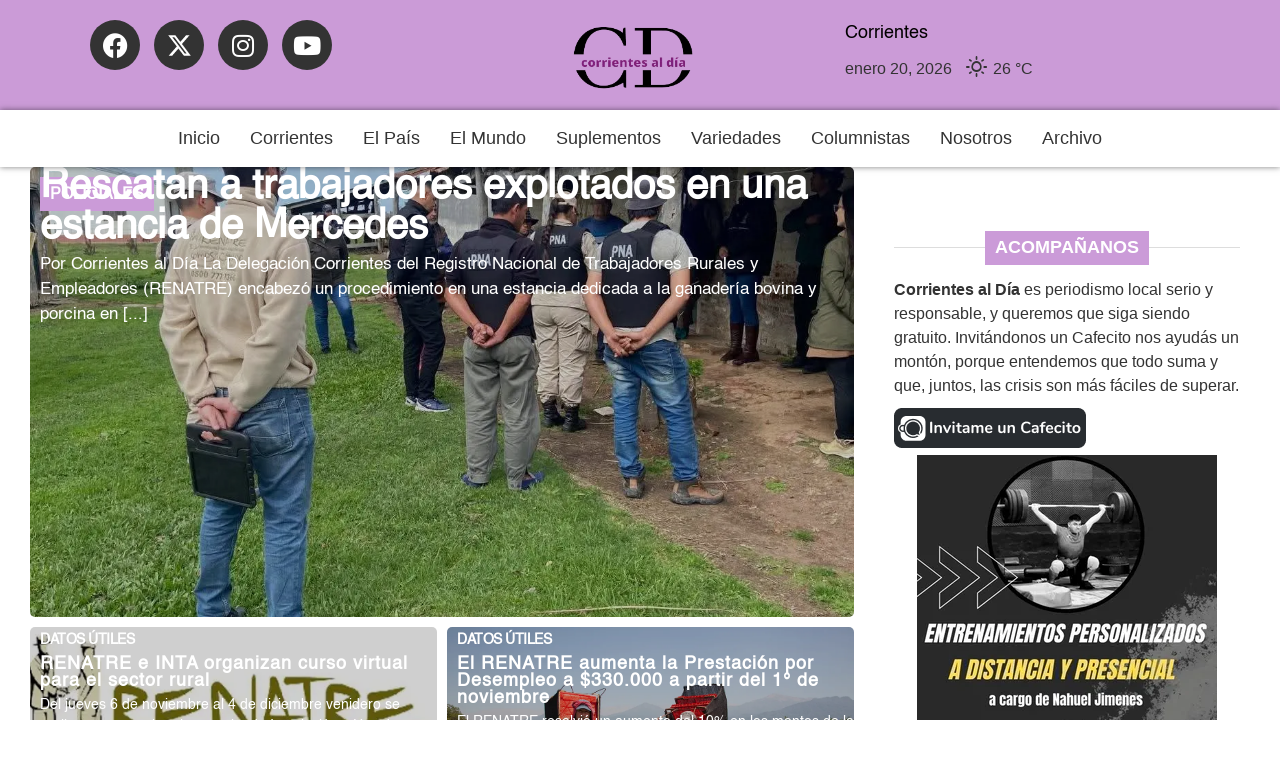

--- FILE ---
content_type: text/html; charset=UTF-8
request_url: https://corrientesaldia.info/tag/renatre/
body_size: 21831
content:
<!doctype html><html lang="es-AR"><head><meta charset="UTF-8"><meta name="viewport" content="width=device-width, initial-scale=1"><link rel="profile" href="https://gmpg.org/xfn/11"><meta name='robots' content='index, follow, max-image-preview:large, max-snippet:-1, max-video-preview:-1' /><title>RENATRE archivos - Corrientes al Día</title><link rel="canonical" href="https://corrientesaldia.info/tag/renatre/" /><link rel="next" href="https://corrientesaldia.info/tag/renatre/page/2/" /><meta property="og:locale" content="es_ES" /><meta property="og:type" content="article" /><meta property="og:title" content="RENATRE archivos - Corrientes al Día" /><meta property="og:url" content="https://corrientesaldia.info/tag/renatre/" /><meta property="og:site_name" content="Corrientes al Día" /><meta name="twitter:card" content="summary_large_image" /><meta name="twitter:site" content="@corrientesaldia" /> <script type="application/ld+json" class="yoast-schema-graph">{"@context":"https://schema.org","@graph":[{"@type":"CollectionPage","@id":"https://corrientesaldia.info/tag/renatre/","url":"https://corrientesaldia.info/tag/renatre/","name":"RENATRE archivos - Corrientes al Día","isPartOf":{"@id":"https://corrientesaldia.info/#website"},"primaryImageOfPage":{"@id":"https://corrientesaldia.info/tag/renatre/#primaryimage"},"image":{"@id":"https://corrientesaldia.info/tag/renatre/#primaryimage"},"thumbnailUrl":"https://corrientesaldia.info/wp-content/uploads/sites/47/2025/12/image-66.png","breadcrumb":{"@id":"https://corrientesaldia.info/tag/renatre/#breadcrumb"},"inLanguage":"es-AR"},{"@type":"ImageObject","inLanguage":"es-AR","@id":"https://corrientesaldia.info/tag/renatre/#primaryimage","url":"https://corrientesaldia.info/wp-content/uploads/sites/47/2025/12/image-66.png","contentUrl":"https://corrientesaldia.info/wp-content/uploads/sites/47/2025/12/image-66.png","width":1200,"height":1200},{"@type":"BreadcrumbList","@id":"https://corrientesaldia.info/tag/renatre/#breadcrumb","itemListElement":[{"@type":"ListItem","position":1,"name":"Inicio","item":"https://corrientesaldia.info/"},{"@type":"ListItem","position":2,"name":"RENATRE"}]},{"@type":"WebSite","@id":"https://corrientesaldia.info/#website","url":"https://corrientesaldia.info/","name":"Corrientes al Día","description":"Agencia electrónica de noticias","publisher":{"@id":"https://corrientesaldia.info/#organization"},"potentialAction":[{"@type":"SearchAction","target":{"@type":"EntryPoint","urlTemplate":"https://corrientesaldia.info/?s={search_term_string}"},"query-input":{"@type":"PropertyValueSpecification","valueRequired":true,"valueName":"search_term_string"}}],"inLanguage":"es-AR"},{"@type":"Organization","@id":"https://corrientesaldia.info/#organization","name":"Corrientes al Día","url":"https://corrientesaldia.info/","logo":{"@type":"ImageObject","inLanguage":"es-AR","@id":"https://corrientesaldia.info/#/schema/logo/image/","url":"https://corrientesaldia.info/wp-content/uploads/sites/47/2021/06/CorrientesAlDia-logo.png","contentUrl":"https://corrientesaldia.info/wp-content/uploads/sites/47/2021/06/CorrientesAlDia-logo.png","width":160,"height":50,"caption":"Corrientes al Día"},"image":{"@id":"https://corrientesaldia.info/#/schema/logo/image/"},"sameAs":["https://www.facebook.com/InformateConCorrientesAlDia","https://x.com/corrientesaldia","https://www.instagram.com/corrientesaldia/"]}]}</script> <link rel='dns-prefetch' href='//www.googletagmanager.com' /><link rel='dns-prefetch' href='//pagead2.googlesyndication.com' /><style id='wp-img-auto-sizes-contain-inline-css'>img:is([sizes=auto i],[sizes^="auto," i]){contain-intrinsic-size:3000px 1500px}</style><link data-optimized="1" rel='stylesheet' id='wp-block-library-css' href='https://corrientesaldia.info/wp-content/litespeed/css/47/ee5ea2afa701945b1c5518da84e51563.css?ver=e0a95' media='all' /><style id='global-styles-inline-css'>:root{--wp--preset--aspect-ratio--square:1;--wp--preset--aspect-ratio--4-3:4/3;--wp--preset--aspect-ratio--3-4:3/4;--wp--preset--aspect-ratio--3-2:3/2;--wp--preset--aspect-ratio--2-3:2/3;--wp--preset--aspect-ratio--16-9:16/9;--wp--preset--aspect-ratio--9-16:9/16;--wp--preset--color--black:#000000;--wp--preset--color--cyan-bluish-gray:#abb8c3;--wp--preset--color--white:#ffffff;--wp--preset--color--pale-pink:#f78da7;--wp--preset--color--vivid-red:#cf2e2e;--wp--preset--color--luminous-vivid-orange:#ff6900;--wp--preset--color--luminous-vivid-amber:#fcb900;--wp--preset--color--light-green-cyan:#7bdcb5;--wp--preset--color--vivid-green-cyan:#00d084;--wp--preset--color--pale-cyan-blue:#8ed1fc;--wp--preset--color--vivid-cyan-blue:#0693e3;--wp--preset--color--vivid-purple:#9b51e0;--wp--preset--gradient--vivid-cyan-blue-to-vivid-purple:linear-gradient(135deg,rgba(6,147,227,1) 0%,rgb(155,81,224) 100%);--wp--preset--gradient--light-green-cyan-to-vivid-green-cyan:linear-gradient(135deg,rgb(122,220,180) 0%,rgb(0,208,130) 100%);--wp--preset--gradient--luminous-vivid-amber-to-luminous-vivid-orange:linear-gradient(135deg,rgba(252,185,0,1) 0%,rgba(255,105,0,1) 100%);--wp--preset--gradient--luminous-vivid-orange-to-vivid-red:linear-gradient(135deg,rgba(255,105,0,1) 0%,rgb(207,46,46) 100%);--wp--preset--gradient--very-light-gray-to-cyan-bluish-gray:linear-gradient(135deg,rgb(238,238,238) 0%,rgb(169,184,195) 100%);--wp--preset--gradient--cool-to-warm-spectrum:linear-gradient(135deg,rgb(74,234,220) 0%,rgb(151,120,209) 20%,rgb(207,42,186) 40%,rgb(238,44,130) 60%,rgb(251,105,98) 80%,rgb(254,248,76) 100%);--wp--preset--gradient--blush-light-purple:linear-gradient(135deg,rgb(255,206,236) 0%,rgb(152,150,240) 100%);--wp--preset--gradient--blush-bordeaux:linear-gradient(135deg,rgb(254,205,165) 0%,rgb(254,45,45) 50%,rgb(107,0,62) 100%);--wp--preset--gradient--luminous-dusk:linear-gradient(135deg,rgb(255,203,112) 0%,rgb(199,81,192) 50%,rgb(65,88,208) 100%);--wp--preset--gradient--pale-ocean:linear-gradient(135deg,rgb(255,245,203) 0%,rgb(182,227,212) 50%,rgb(51,167,181) 100%);--wp--preset--gradient--electric-grass:linear-gradient(135deg,rgb(202,248,128) 0%,rgb(113,206,126) 100%);--wp--preset--gradient--midnight:linear-gradient(135deg,rgb(2,3,129) 0%,rgb(40,116,252) 100%);--wp--preset--font-size--small:13px;--wp--preset--font-size--medium:20px;--wp--preset--font-size--large:36px;--wp--preset--font-size--x-large:42px;--wp--preset--spacing--20:0.44rem;--wp--preset--spacing--30:0.67rem;--wp--preset--spacing--40:1rem;--wp--preset--spacing--50:1.5rem;--wp--preset--spacing--60:2.25rem;--wp--preset--spacing--70:3.38rem;--wp--preset--spacing--80:5.06rem;--wp--preset--shadow--natural:6px 6px 9px rgba(0, 0, 0, 0.2);--wp--preset--shadow--deep:12px 12px 50px rgba(0, 0, 0, 0.4);--wp--preset--shadow--sharp:6px 6px 0px rgba(0, 0, 0, 0.2);--wp--preset--shadow--outlined:6px 6px 0px -3px rgba(255, 255, 255, 1), 6px 6px rgba(0, 0, 0, 1);--wp--preset--shadow--crisp:6px 6px 0px rgba(0, 0, 0, 1)}:root{--wp--style--global--content-size:800px;--wp--style--global--wide-size:1200px}:where(body){margin:0}.wp-site-blocks>.alignleft{float:left;margin-right:2em}.wp-site-blocks>.alignright{float:right;margin-left:2em}.wp-site-blocks>.aligncenter{justify-content:center;margin-left:auto;margin-right:auto}:where(.wp-site-blocks)>*{margin-block-start:24px;margin-block-end:0}:where(.wp-site-blocks)>:first-child{margin-block-start:0}:where(.wp-site-blocks)>:last-child{margin-block-end:0}:root{--wp--style--block-gap:24px}:root :where(.is-layout-flow)>:first-child{margin-block-start:0}:root :where(.is-layout-flow)>:last-child{margin-block-end:0}:root :where(.is-layout-flow)>*{margin-block-start:24px;margin-block-end:0}:root :where(.is-layout-constrained)>:first-child{margin-block-start:0}:root :where(.is-layout-constrained)>:last-child{margin-block-end:0}:root :where(.is-layout-constrained)>*{margin-block-start:24px;margin-block-end:0}:root :where(.is-layout-flex){gap:24px}:root :where(.is-layout-grid){gap:24px}.is-layout-flow>.alignleft{float:left;margin-inline-start:0;margin-inline-end:2em}.is-layout-flow>.alignright{float:right;margin-inline-start:2em;margin-inline-end:0}.is-layout-flow>.aligncenter{margin-left:auto!important;margin-right:auto!important}.is-layout-constrained>.alignleft{float:left;margin-inline-start:0;margin-inline-end:2em}.is-layout-constrained>.alignright{float:right;margin-inline-start:2em;margin-inline-end:0}.is-layout-constrained>.aligncenter{margin-left:auto!important;margin-right:auto!important}.is-layout-constrained>:where(:not(.alignleft):not(.alignright):not(.alignfull)){max-width:var(--wp--style--global--content-size);margin-left:auto!important;margin-right:auto!important}.is-layout-constrained>.alignwide{max-width:var(--wp--style--global--wide-size)}body .is-layout-flex{display:flex}.is-layout-flex{flex-wrap:wrap;align-items:center}.is-layout-flex>:is(*,div){margin:0}body .is-layout-grid{display:grid}.is-layout-grid>:is(*,div){margin:0}body{padding-top:0;padding-right:0;padding-bottom:0;padding-left:0}a:where(:not(.wp-element-button)){text-decoration:underline}:root :where(.wp-element-button,.wp-block-button__link){background-color:#32373c;border-width:0;color:#fff;font-family:inherit;font-size:inherit;line-height:inherit;padding:calc(0.667em + 2px) calc(1.333em + 2px);text-decoration:none}.has-black-color{color:var(--wp--preset--color--black)!important}.has-cyan-bluish-gray-color{color:var(--wp--preset--color--cyan-bluish-gray)!important}.has-white-color{color:var(--wp--preset--color--white)!important}.has-pale-pink-color{color:var(--wp--preset--color--pale-pink)!important}.has-vivid-red-color{color:var(--wp--preset--color--vivid-red)!important}.has-luminous-vivid-orange-color{color:var(--wp--preset--color--luminous-vivid-orange)!important}.has-luminous-vivid-amber-color{color:var(--wp--preset--color--luminous-vivid-amber)!important}.has-light-green-cyan-color{color:var(--wp--preset--color--light-green-cyan)!important}.has-vivid-green-cyan-color{color:var(--wp--preset--color--vivid-green-cyan)!important}.has-pale-cyan-blue-color{color:var(--wp--preset--color--pale-cyan-blue)!important}.has-vivid-cyan-blue-color{color:var(--wp--preset--color--vivid-cyan-blue)!important}.has-vivid-purple-color{color:var(--wp--preset--color--vivid-purple)!important}.has-black-background-color{background-color:var(--wp--preset--color--black)!important}.has-cyan-bluish-gray-background-color{background-color:var(--wp--preset--color--cyan-bluish-gray)!important}.has-white-background-color{background-color:var(--wp--preset--color--white)!important}.has-pale-pink-background-color{background-color:var(--wp--preset--color--pale-pink)!important}.has-vivid-red-background-color{background-color:var(--wp--preset--color--vivid-red)!important}.has-luminous-vivid-orange-background-color{background-color:var(--wp--preset--color--luminous-vivid-orange)!important}.has-luminous-vivid-amber-background-color{background-color:var(--wp--preset--color--luminous-vivid-amber)!important}.has-light-green-cyan-background-color{background-color:var(--wp--preset--color--light-green-cyan)!important}.has-vivid-green-cyan-background-color{background-color:var(--wp--preset--color--vivid-green-cyan)!important}.has-pale-cyan-blue-background-color{background-color:var(--wp--preset--color--pale-cyan-blue)!important}.has-vivid-cyan-blue-background-color{background-color:var(--wp--preset--color--vivid-cyan-blue)!important}.has-vivid-purple-background-color{background-color:var(--wp--preset--color--vivid-purple)!important}.has-black-border-color{border-color:var(--wp--preset--color--black)!important}.has-cyan-bluish-gray-border-color{border-color:var(--wp--preset--color--cyan-bluish-gray)!important}.has-white-border-color{border-color:var(--wp--preset--color--white)!important}.has-pale-pink-border-color{border-color:var(--wp--preset--color--pale-pink)!important}.has-vivid-red-border-color{border-color:var(--wp--preset--color--vivid-red)!important}.has-luminous-vivid-orange-border-color{border-color:var(--wp--preset--color--luminous-vivid-orange)!important}.has-luminous-vivid-amber-border-color{border-color:var(--wp--preset--color--luminous-vivid-amber)!important}.has-light-green-cyan-border-color{border-color:var(--wp--preset--color--light-green-cyan)!important}.has-vivid-green-cyan-border-color{border-color:var(--wp--preset--color--vivid-green-cyan)!important}.has-pale-cyan-blue-border-color{border-color:var(--wp--preset--color--pale-cyan-blue)!important}.has-vivid-cyan-blue-border-color{border-color:var(--wp--preset--color--vivid-cyan-blue)!important}.has-vivid-purple-border-color{border-color:var(--wp--preset--color--vivid-purple)!important}.has-vivid-cyan-blue-to-vivid-purple-gradient-background{background:var(--wp--preset--gradient--vivid-cyan-blue-to-vivid-purple)!important}.has-light-green-cyan-to-vivid-green-cyan-gradient-background{background:var(--wp--preset--gradient--light-green-cyan-to-vivid-green-cyan)!important}.has-luminous-vivid-amber-to-luminous-vivid-orange-gradient-background{background:var(--wp--preset--gradient--luminous-vivid-amber-to-luminous-vivid-orange)!important}.has-luminous-vivid-orange-to-vivid-red-gradient-background{background:var(--wp--preset--gradient--luminous-vivid-orange-to-vivid-red)!important}.has-very-light-gray-to-cyan-bluish-gray-gradient-background{background:var(--wp--preset--gradient--very-light-gray-to-cyan-bluish-gray)!important}.has-cool-to-warm-spectrum-gradient-background{background:var(--wp--preset--gradient--cool-to-warm-spectrum)!important}.has-blush-light-purple-gradient-background{background:var(--wp--preset--gradient--blush-light-purple)!important}.has-blush-bordeaux-gradient-background{background:var(--wp--preset--gradient--blush-bordeaux)!important}.has-luminous-dusk-gradient-background{background:var(--wp--preset--gradient--luminous-dusk)!important}.has-pale-ocean-gradient-background{background:var(--wp--preset--gradient--pale-ocean)!important}.has-electric-grass-gradient-background{background:var(--wp--preset--gradient--electric-grass)!important}.has-midnight-gradient-background{background:var(--wp--preset--gradient--midnight)!important}.has-small-font-size{font-size:var(--wp--preset--font-size--small)!important}.has-medium-font-size{font-size:var(--wp--preset--font-size--medium)!important}.has-large-font-size{font-size:var(--wp--preset--font-size--large)!important}.has-x-large-font-size{font-size:var(--wp--preset--font-size--x-large)!important}:root :where(.wp-block-pullquote){font-size:1.5em;line-height:1.6}</style><link data-optimized="1" rel='stylesheet' id='contact-form-7-css' href='https://corrientesaldia.info/wp-content/litespeed/css/47/18bac63404074d7b1ca5938a34cb92bc.css?ver=2e82d' media='all' /><link data-optimized="1" rel='stylesheet' id='simple-weather-css' href='https://corrientesaldia.info/wp-content/litespeed/css/47/8da156f316701a11ed4d73128211fac4.css?ver=a8bd7' media='all' /><link data-optimized="1" rel='stylesheet' id='hello-elementor-css' href='https://corrientesaldia.info/wp-content/litespeed/css/47/6d3575d6a86d11c2f2ce3202d2366762.css?ver=2b264' media='all' /><link data-optimized="1" rel='stylesheet' id='hello-elementor-theme-style-css' href='https://corrientesaldia.info/wp-content/litespeed/css/47/8062c1d740b2092db30719f973a0f76b.css?ver=50ad6' media='all' /><link data-optimized="1" rel='stylesheet' id='hello-elementor-header-footer-css' href='https://corrientesaldia.info/wp-content/litespeed/css/47/7943f2a0b4621d7d50423e484e5faf42.css?ver=30554' media='all' /><link data-optimized="1" rel='stylesheet' id='elementor-frontend-css' href='https://corrientesaldia.info/wp-content/litespeed/css/47/b687d860dea13253207e831f988249c9.css?ver=93be1' media='all' /><link data-optimized="1" rel='stylesheet' id='elementor-post-180561-css' href='https://corrientesaldia.info/wp-content/litespeed/css/47/c8234f72008e5efcfdd290ec8fd1f629.css?ver=a1f54' media='all' /><link data-optimized="1" rel='stylesheet' id='e-animation-grow-css' href='https://corrientesaldia.info/wp-content/litespeed/css/47/3fd78fb53d60731d9ab2c659e0bdd145.css?ver=e9d38' media='all' /><link data-optimized="1" rel='stylesheet' id='widget-social-icons-css' href='https://corrientesaldia.info/wp-content/litespeed/css/47/d3b6fce7af155c233d7ac3bfde08239a.css?ver=a96c3' media='all' /><link data-optimized="1" rel='stylesheet' id='e-apple-webkit-css' href='https://corrientesaldia.info/wp-content/litespeed/css/47/cd867b0ec70d462581e20547cf04df0c.css?ver=65db9' media='all' /><link data-optimized="1" rel='stylesheet' id='widget-image-css' href='https://corrientesaldia.info/wp-content/litespeed/css/47/576c02b54c92558d34b3dde5cdf39bce.css?ver=b6b93' media='all' /><link data-optimized="1" rel='stylesheet' id='e-motion-fx-css' href='https://corrientesaldia.info/wp-content/litespeed/css/47/c34eebb10125475ff762abd99306d2a6.css?ver=e8a04' media='all' /><link data-optimized="1" rel='stylesheet' id='widget-heading-css' href='https://corrientesaldia.info/wp-content/litespeed/css/47/dd25dc353029b23bf54080f469afe739.css?ver=3eec7' media='all' /><link data-optimized="1" rel='stylesheet' id='widget-loop-common-css' href='https://corrientesaldia.info/wp-content/litespeed/css/47/2648fb027d669359a4d28bf53570a9a7.css?ver=489ca' media='all' /><link data-optimized="1" rel='stylesheet' id='widget-loop-grid-css' href='https://corrientesaldia.info/wp-content/litespeed/css/47/916d70e0524fc3eec28721c815b42946.css?ver=67247' media='all' /><link data-optimized="1" rel='stylesheet' id='widget-divider-css' href='https://corrientesaldia.info/wp-content/litespeed/css/47/16c6ecdaa704b57965aa679da0dde533.css?ver=8a3c8' media='all' /><link data-optimized="1" rel='stylesheet' id='widget-nav-menu-css' href='https://corrientesaldia.info/wp-content/litespeed/css/47/32dd352227575edee6093d01d10a6def.css?ver=cb4d9' media='all' /><link data-optimized="1" rel='stylesheet' id='e-animation-fadeInRight-css' href='https://corrientesaldia.info/wp-content/litespeed/css/47/df926b5d32a3a9c99b6eab3aec74d906.css?ver=816b8' media='all' /><link data-optimized="1" rel='stylesheet' id='e-popup-css' href='https://corrientesaldia.info/wp-content/litespeed/css/47/1acbb08f52c340b1d332c406a878f7c6.css?ver=80489' media='all' /><link data-optimized="1" rel='stylesheet' id='elementor-icons-css' href='https://corrientesaldia.info/wp-content/litespeed/css/47/df099632018f03f88eee5dd621ad8b25.css?ver=5a528' media='all' /><link data-optimized="1" rel='stylesheet' id='font-awesome-5-all-css' href='https://corrientesaldia.info/wp-content/litespeed/css/47/b55a9e16311e3aa7d447f1dbb087fd50.css?ver=09508' media='all' /><link data-optimized="1" rel='stylesheet' id='font-awesome-4-shim-css' href='https://corrientesaldia.info/wp-content/litespeed/css/47/dec3bedfccaa16f9152b39f4949556fb.css?ver=a790e' media='all' /><link data-optimized="1" rel='stylesheet' id='elementor-post-246262-css' href='https://corrientesaldia.info/wp-content/litespeed/css/47/1b8ec159072d4e787d70d8afa9549fd1.css?ver=aedf7' media='all' /><link data-optimized="1" rel='stylesheet' id='elementor-post-245068-css' href='https://corrientesaldia.info/wp-content/litespeed/css/47/69deb4d163b16dc609d52b313be7e703.css?ver=5a85a' media='all' /><link data-optimized="1" rel='stylesheet' id='elementor-post-245570-css' href='https://corrientesaldia.info/wp-content/litespeed/css/47/d1689616bafa83d9f40363930d3d7291.css?ver=dd2f0' media='all' /><link data-optimized="1" rel='stylesheet' id='elementor-post-245977-css' href='https://corrientesaldia.info/wp-content/litespeed/css/47/c86ff3a4689c9f589fb0825328f85df2.css?ver=505a7' media='all' /><link data-optimized="1" rel='stylesheet' id='jquery-lazyloadxt-fadein-css-css' href='https://corrientesaldia.info/wp-content/litespeed/css/47/23fa12b5038793c011cc6a11f48cc93a.css?ver=03022' media='all' /><link data-optimized="1" rel='stylesheet' id='a3a3_lazy_load-css' href='https://corrientesaldia.info/wp-content/litespeed/css/47/ab4376d09ba00f78bad1917f58dd9fe4.css?ver=71b09' media='all' /><link data-optimized="1" rel='stylesheet' id='elementor-icons-shared-0-css' href='https://corrientesaldia.info/wp-content/litespeed/css/47/ecb1aae2f30aa91c2d1fe97a3f8dceeb.css?ver=10f08' media='all' /><link data-optimized="1" rel='stylesheet' id='elementor-icons-fa-brands-css' href='https://corrientesaldia.info/wp-content/litespeed/css/47/e8c9aeac3e821b033b1a77ceb6bdcc00.css?ver=98d6a' media='all' /><link data-optimized="1" rel='stylesheet' id='elementor-icons-fa-solid-css' href='https://corrientesaldia.info/wp-content/litespeed/css/47/0e0e2dc9d195dac4ebc44fc185392e4d.css?ver=943f8' media='all' /> <script src="https://corrientesaldia.info/wp-includes/js/jquery/jquery.min.js?ver=3.7.1" id="jquery-core-js"></script> <script data-optimized="1" src="https://corrientesaldia.info/wp-content/litespeed/js/47/f31f110b77491e0fbc28daba626a327e.js?ver=82faf" id="jquery-migrate-js" defer data-deferred="1"></script> <script data-optimized="1" src="https://corrientesaldia.info/wp-content/litespeed/js/47/56c49a1b4c80a18a2cc0ca8f02f8ddd5.js?ver=5b90c" id="font-awesome-4-shim-js" defer data-deferred="1"></script> <link rel="https://api.w.org/" href="https://corrientesaldia.info/wp-json/" /><link rel="alternate" title="JSON" type="application/json" href="https://corrientesaldia.info/wp-json/wp/v2/tags/622" /><meta name="generator" content="WordPress 6.9" /><meta name="generator" content="Site Kit by Google 1.170.0" /><style>.video-yt-portada{display:none!important}</style><meta name="google-adsense-platform-account" content="ca-host-pub-2644536267352236"><meta name="google-adsense-platform-domain" content="sitekit.withgoogle.com"><meta name="generator" content="Elementor 3.34.2; features: additional_custom_breakpoints; settings: css_print_method-external, google_font-disabled, font_display-swap"> <script src="https://jsc.mgid.com/site/1050756.js" defer data-deferred="1"></script> <style>.e-con.e-parent:nth-of-type(n+4):not(.e-lazyloaded):not(.e-no-lazyload),.e-con.e-parent:nth-of-type(n+4):not(.e-lazyloaded):not(.e-no-lazyload) *{background-image:none!important}@media screen and (max-height:1024px){.e-con.e-parent:nth-of-type(n+3):not(.e-lazyloaded):not(.e-no-lazyload),.e-con.e-parent:nth-of-type(n+3):not(.e-lazyloaded):not(.e-no-lazyload) *{background-image:none!important}}@media screen and (max-height:640px){.e-con.e-parent:nth-of-type(n+2):not(.e-lazyloaded):not(.e-no-lazyload),.e-con.e-parent:nth-of-type(n+2):not(.e-lazyloaded):not(.e-no-lazyload) *{background-image:none!important}}</style> <script async src="https://pagead2.googlesyndication.com/pagead/js/adsbygoogle.js?client=ca-pub-2751206092832211&amp;host=ca-host-pub-2644536267352236" crossorigin="anonymous"></script> <link rel="icon" href="https://corrientesaldia.info/wp-content/uploads/sites/47/2023/08/cropped-logo_grande-32x32.png" sizes="32x32" /><link rel="icon" href="https://corrientesaldia.info/wp-content/uploads/sites/47/2023/08/cropped-logo_grande-192x192.png" sizes="192x192" /><link rel="apple-touch-icon" href="https://corrientesaldia.info/wp-content/uploads/sites/47/2023/08/cropped-logo_grande-180x180.png" /><meta name="msapplication-TileImage" content="https://corrientesaldia.info/wp-content/uploads/sites/47/2023/08/cropped-logo_grande-270x270.png" /><style id="wp-custom-css">@font-face{font-family:'Pacifico';font-style:normal;font-weight:400;src:local('Pacifico Regular'),local('Pacifico-Regular'),url(https://fonts.gstatic.com/s/pacifico/v12/FwZY7-Qmy14u9lezJ-6H6MmBp0u-.woff2) format('woff2');font-display:swap}</style></head><body class="archive tag tag-renatre tag-622 wp-custom-logo wp-embed-responsive wp-theme-hello-elementor hello-elementor-default elementor-page-245570 elementor-default elementor-template-full-width elementor-kit-180561"><a class="skip-link screen-reader-text" href="#content">Ir al contenido</a><header data-elementor-type="header" data-elementor-id="246262" class="elementor elementor-246262 elementor-location-header" data-elementor-post-type="elementor_library"><header class="elementor-element elementor-element-e9db94b e-con-full elementor-hidden-tablet elementor-hidden-mobile e-flex e-con e-parent" data-id="e9db94b" data-element_type="container" data-settings="{&quot;background_background&quot;:&quot;classic&quot;}"><div class="elementor-element elementor-element-79fd84f e-con-full e-flex e-con e-child" data-id="79fd84f" data-element_type="container" data-settings="{&quot;background_background&quot;:&quot;classic&quot;}"><div class="elementor-element elementor-element-7bd94bd elementor-shape-circle elementor-widget__width-initial elementor-hidden-tablet elementor-hidden-mobile elementor-grid-0 e-grid-align-center elementor-widget elementor-widget-social-icons" data-id="7bd94bd" data-element_type="widget" data-widget_type="social-icons.default"><div class="elementor-widget-container"><div class="elementor-social-icons-wrapper elementor-grid" role="list">
<span class="elementor-grid-item" role="listitem">
<a class="elementor-icon elementor-social-icon elementor-social-icon-facebook elementor-animation-grow elementor-repeater-item-246c3b6" href="https://www.facebook.com/InformateConCorrientesAlDia" target="_blank" title="Facebook">
<span class="elementor-screen-only">Facebook</span>
<i aria-hidden="true" class="fab fa-facebook"></i>					</a>
</span>
<span class="elementor-grid-item" role="listitem">
<a class="elementor-icon elementor-social-icon elementor-social-icon- elementor-animation-grow elementor-repeater-item-9d012b8" href="https://twitter.com/corrientesaldia" target="_blank" title="X-twitter">
<span class="elementor-screen-only"></span>
<svg xmlns="http://www.w3.org/2000/svg" viewBox="0 0 512 512"><path d="M389.2 48h70.6L305.6 224.2 487 464H345L233.7 318.6 106.5 464H35.8L200.7 275.5 26.8 48H172.4L272.9 180.9 389.2 48zM364.4 421.8h39.1L151.1 88h-42L364.4 421.8z"></path></svg>					</a>
</span>
<span class="elementor-grid-item" role="listitem">
<a class="elementor-icon elementor-social-icon elementor-social-icon-instagram elementor-animation-grow elementor-repeater-item-49a56fe" href="https://www.instagram.com/corrientesaldia/" target="_blank" title="Instagram">
<span class="elementor-screen-only">Instagram</span>
<i aria-hidden="true" class="fab fa-instagram"></i>					</a>
</span>
<span class="elementor-grid-item" role="listitem">
<a class="elementor-icon elementor-social-icon elementor-social-icon-youtube elementor-animation-grow elementor-repeater-item-5c1d1a2" href="https://www.youtube.com/@corrientesaldiavideo" target="_blank" title="Youtube">
<span class="elementor-screen-only">Youtube</span>
<i aria-hidden="true" class="fab fa-youtube"></i>					</a>
</span></div></div></div><div class="elementor-element elementor-element-8b2a691 elementor-widget__width-initial elementor-widget elementor-widget-theme-site-logo elementor-widget-image" data-id="8b2a691" data-element_type="widget" data-widget_type="theme-site-logo.default"><div class="elementor-widget-container">
<a href="https://corrientesaldia.info">
<img width="240" height="128" src="https://corrientesaldia.info/wp-content/uploads/sites/47/2023/08/logocorrientes.png" class="attachment-full size-full wp-image-229939" alt="Logo" />				</a></div></div><div class="elementor-element elementor-element-acf384b e-con-full e-flex e-con e-child" data-id="acf384b" data-element_type="container"><div class="elementor-element elementor-element-6b59ac9 elementor-hidden-tablet elementor-hidden-mobile elementor-widget elementor-widget-text-editor" data-id="6b59ac9" data-element_type="widget" data-widget_type="text-editor.default"><div class="elementor-widget-container"><p>Corrientes</p></div></div><div class="elementor-element elementor-element-4e3ec91 elementor-hidden-tablet elementor-hidden-mobile elementor-widget elementor-widget-shortcode" data-id="4e3ec91" data-element_type="widget" data-widget_type="shortcode.default"><div class="elementor-widget-container"><div class="elementor-shortcode"><div id="simple-weather--fbbd68520b456ba872774be2b473338a" class="simple-weather simple-weather--vue" :style="atts.inline_css">
<template v-if="style !== 'widget'">
<span v-if="hasCurrentWeather()" class="simple-weather__day simple-weather__day--current">
<span v-if="filter_var(atts.show_units)" class="simple-weather__date">{{current_weather.dt | momentjs( atts.date )}}</span>
<i class="sw" :class="getWeatherIcon(current_weather)"></i>
<em class="simple-weather__temp">{{current_weather.temp | temp}} &deg;<template v-if="filter_var(atts.show_units)">{{units}}</template>
</em>
</span>
<template v-if="weather_feed">
<span v-for="(day, index) in weather_feed" v-if="isDayVisible(index, day)" class="simple-weather__day">
<span v-if="filter_var(atts.show_units)" class="simple-weather__date">{{day.dt | momentjs(atts.date)}}</span>
<i class="sw" :class="getWeatherIcon(day)"></i>
<em class="simple-weather__temp">{{day.temp | temp}} &deg;<em class="simple-weather__temp-min" v-if="filter_var(atts.night)">{{day.temp_min | temp}} &deg;</em><template v-if="filter_var(atts.show_units)">{{units}}</template></em>
</span>
</template>
<template v-else>
<span v-html="error" class="error"></span>
</template>
</template>
<template v-else><div class="simple-weather-widget" v-if="current_weather.name || weather_feed" :class="atts.inline_css ? 'simple-weather-widget--bg' : ''"><h4 class='widget_title' v-if="atts.title || current_weather.name" v-text="atts.title ? atts.title : current_weather.name"></h4><div class="temp">
<span v-if="current_weather.temp" class="degrees">{{current_weather.temp | temp}} &deg;</span>
<span class="details">
<template v-if="current_weather.humidity">Humidity: <em class="float-right">{{current_weather.humidity}}%</em><br></template>
<template v-if="current_weather.clouds">Clouds: <em class="float-right">{{current_weather.clouds}}%</em><br></template>
<template v-if="current_weather.wind">Wind <small>({{current_weather.wind.deg}})</small>:
<em class="float-right">{{current_weather.wind.speed}}<small>{{units_wind}}</small></em></template>
</span></div><div class="summary">{{current_weather.desc}}</div><div class="simple-weather-table" v-if="weather_feed"><div v-for="(day, index) in weather_feed" v-if="index < atts.days" class="simple-weather-table__row"><div class="simple-weather-table__date">{{day.dt | momentjs(atts.date)}}</div><div class="simple-weather-table__icon"><i class="sw" :class="getWeatherIcon(day)"></i></div><div class="simple-weather-table__temp">
{{day.temp | temp}}&deg;
<span class="simple-weather-table__temp-min">{{day.temp_min | temp}} &deg;</span></div></div></div></div>
</template></div></div></div></div></div></div></header><div class="elementor-element elementor-element-ceb5ff8 e-con-full elementor-hidden-desktop e-flex e-con e-parent" data-id="ceb5ff8" data-element_type="container" data-settings="{&quot;background_background&quot;:&quot;classic&quot;}"><div class="elementor-element elementor-element-ba6e5a0 elementor-widget-tablet__width-initial elementor-widget-mobile__width-initial elementor-widget__width-initial elementor-widget elementor-widget-image" data-id="ba6e5a0" data-element_type="widget" data-widget_type="image.default"><div class="elementor-widget-container">
<a href="https://corrientesaldia.info" alt="Corrientes al Día">
<img src="https://corrientesaldia.info/wp-content/uploads/sites/47/elementor/thumbs/logo_grande-qaf9n4kvhv3niiuzmaxmtnt3y9q3ru4xrh1jipagw0.png" title="logo_grande" alt="Corrientes al Día" loading="lazy" />								</a></div></div><div class="elementor-element elementor-element-ac61e3b elementor-widget-tablet__width-initial elementor-widget elementor-widget-html" data-id="ac61e3b" data-element_type="widget" data-widget_type="html.default"><div class="elementor-widget-container"><center><a href="#elementor-action%3Aaction%3Dpopup%3Aopen%26settings%3DeyJpZCI6IjI0NTk3NyIsInRvZ2dsZSI6ZmFsc2V9" title="Menú"><div class="container-del-container"><div class="button-container" onclick="this.classList.toggle('active')">
<svg xmlns="http://www.w3.org/2000/svg" width="80" height="80" viewBox="0 0 200 200">
<g stroke-width="9.5" stroke-linecap="round">
<path
d="M72 82.286h28.75"
fill="#009100"
fill-rule="evenodd"
stroke="#fff"
/>
<path
d="M100.75 103.714l72.482-.143c.043 39.398-32.284 71.434-72.16 71.434-39.878 0-72.204-32.036-72.204-71.554"
fill="none"
stroke="#fff"
/>
<path
d="M72 125.143h28.75"
fill="#009100"
fill-rule="evenodd"
stroke="#fff"
/>
<path
d="M100.75 103.714l-71.908-.143c.026-39.638 32.352-71.674 72.23-71.674 39.876 0 72.203 32.036 72.203 71.554"
fill="none"
stroke="#fff"
/>
<path
d="M100.75 82.286h28.75"
fill="#009100"
fill-rule="evenodd"
stroke="#fff"
/>
<path
d="M100.75 125.143h28.75"
fill="#009100"
fill-rule="evenodd"
stroke="#fff"
/>
</g>
</svg></div></div>
</a></center> <script src="[data-uri]" defer></script> </div></div></div><header class="elementor-element elementor-element-a646d29 e-flex e-con-boxed e-con e-child" data-id="a646d29" data-element_type="container" id="move-up" data-settings="{&quot;background_background&quot;:&quot;classic&quot;}"><div class="e-con-inner"><div class="elementor-element elementor-element-853acc3 elementor-widget elementor-widget-html" data-id="853acc3" data-element_type="widget" data-widget_type="html.default"><div class="elementor-widget-container"><nav class="menu-nav"><ul><li class="item-men-nav"><a href="https://corrientesaldia.info">Inicio</a></li><li class="item-men-nav">
<a href="https://corrientesaldia.info/category/corrientes">Corrientes</a><ul><li><a href="https://corrientesaldia.info/category/corrientees/actualidad">Actualidad</a></li><li><a href="https://corrientesaldia.info/category/corrientes/economia">Economía</a></li><li><a href="https://corrientesaldia.info/category/corrientes/educacion">Educación</a></li><li><a href="https://corrientesaldia.info/category/corrientes/municipales">Municipales</a></li><li><a href="https://corrientesaldia.info/category/corrientes/policiales">Policiales</a></li><li><a href="https://corrientesaldia.info/category/corrientes/politica">Política</a></li><li><a href="https://corrientesaldia.info/category/corrientes/salud">Salud</a></li><li><a href="https://corrientesaldia.info/category/corrientes/sociedad">Sociedad</a></li></ul></li><li class="item-men-nav">
<a href="https://corrientesaldia.info/category/el-pais">El País</a><ul><li><a href="https://corrientesaldia.info/category/el-pais/nacionales">Nacionales</a></li><li><a href="https://corrientesaldia.info/category/el-pais/regionales">Regionales</a></li></ul></li><li class="item-men-nav"><a href="https://corrientesaldia.info/category/el-mundo">El Mundo</a></li><li class="item-men-nav">
<a href="https://corrientesaldia.info/category/suplementos/">Suplementos</a><ul><li><a href="https://corrientesaldia.info/category/suplementos/ambiente">Ambiente</a></li><li><a href="https://corrientesaldia.info/category/suplementos/carnavales">Carnavales</a></li><li><a href="https://corrientesaldia.info/category/suplementos/espectaculos">Espectáculos</a></li><li><a href="https://corrientesaldia.info/category/suplementos/cultura">Cultura</a></li><li><a href="https://corrientesaldia.info/category/suplementos/deportes">Deportes</a></li><li><a href="https://corrientesaldia.info/category/suplementos/empresas">Empresas</a></li><li><a href="https://corrientesaldia.info/category/suplementos/rural">Rural</a></li><li><a href="https://corrientesaldia.info/category/suplementos/tecnologia">Tecnología</a></li><li><a href="https://corrientesaldia.info/category/suplementos/turismo">Turismo</a></li></ul></li><li class="item-men-nav">
<a href="https://corrientesaldia.info/category/variedades">Variedades</a><ul><li><a href="https://corrientesaldia.info/category/variedades/agenda-cultural">Agenda</a></li><li><a href="https://corrientesaldia.info/category/variedades/datos-utiles">Datos Útiles</a></li></ul></li><li class="item-men-nav"><a href="https://corrientesaldia.info/category/columnistas">Columnistas</a></li><li class="item-men-nav"><a href="https://corrientesaldia.info/nosotros">Nosotros</a></li><li class="item-men-nav"><a href="https://archivo.corrientesaldia.info">Archivo</a></li></ul></nav></div></div></div></header></header><div data-elementor-type="archive" data-elementor-id="245570" class="elementor elementor-245570 elementor-location-archive" data-elementor-post-type="elementor_library"><section class="elementor-section elementor-top-section elementor-element elementor-element-aaf1178 elementor-section-full_width elementor-section-height-default elementor-section-height-default" data-id="aaf1178" data-element_type="section"><div class="elementor-container elementor-column-gap-default"><div class="elementor-column elementor-col-100 elementor-top-column elementor-element elementor-element-a37f550" data-id="a37f550" data-element_type="column"><div class="elementor-widget-wrap elementor-element-populated"><section class="elementor-section elementor-inner-section elementor-element elementor-element-e5c8a5e elementor-section-full_width elementor-section-height-default elementor-section-height-default" data-id="e5c8a5e" data-element_type="section"><div class="elementor-container elementor-column-gap-wide"><div class="elementor-column elementor-col-50 elementor-inner-column elementor-element elementor-element-6c8dfb7" data-id="6c8dfb7" data-element_type="column"><div class="elementor-widget-wrap elementor-element-populated"><div class="elementor-element elementor-element-e3615df elementor-grid-2 elementor-grid-tablet-1 elementor-grid-mobile-1 elementor-widget elementor-widget-loop-grid" data-id="e3615df" data-element_type="widget" data-settings="{&quot;template_id&quot;:&quot;245575&quot;,&quot;columns&quot;:2,&quot;columns_tablet&quot;:1,&quot;pagination_type&quot;:&quot;numbers_and_prev_next&quot;,&quot;pagination_load_type&quot;:&quot;ajax&quot;,&quot;auto_scroll&quot;:&quot;yes&quot;,&quot;row_gap&quot;:{&quot;unit&quot;:&quot;px&quot;,&quot;size&quot;:10,&quot;sizes&quot;:[]},&quot;row_gap_tablet&quot;:{&quot;unit&quot;:&quot;px&quot;,&quot;size&quot;:10,&quot;sizes&quot;:[]},&quot;alternate_template&quot;:&quot;yes&quot;,&quot;_skin&quot;:&quot;post&quot;,&quot;columns_mobile&quot;:&quot;1&quot;,&quot;edit_handle_selector&quot;:&quot;[data-elementor-type=\&quot;loop-item\&quot;]&quot;,&quot;row_gap_mobile&quot;:{&quot;unit&quot;:&quot;px&quot;,&quot;size&quot;:&quot;&quot;,&quot;sizes&quot;:[]}}" data-widget_type="loop-grid.post"><div class="elementor-widget-container"><div class="elementor-loop-container elementor-grid" role="list"><style id="loop-245587">.elementor-245587 .elementor-element.elementor-element-fa85e8d{--display:flex;--min-height:450px;--flex-direction:column;--container-widget-width:calc( ( 1 - var( --container-widget-flex-grow ) ) * 100% );--container-widget-height:initial;--container-widget-flex-grow:0;--container-widget-align-self:initial;--flex-wrap-mobile:wrap;--justify-content:flex-end;--align-items:flex-start;--gap:0px 0px;--row-gap:0px;--column-gap:0px;--overflow:hidden;border-style:none;--border-style:none;--border-radius:5px 5px 5px 5px;--margin-top:0px;--margin-bottom:0px;--margin-left:0px;--margin-right:0px;--padding-top:0px;--padding-bottom:0px;--padding-left:0px;--padding-right:0px}.elementor-widget-theme-post-featured-image .widget-image-caption{color:var(--e-global-color-text);font-family:var(--e-global-typography-text-font-family),Sans-serif;font-size:var(--e-global-typography-text-font-size);font-weight:var(--e-global-typography-text-font-weight)}.elementor-245587 .elementor-element.elementor-element-f4c800e{width:100%;max-width:100%}.elementor-245587 .elementor-element.elementor-element-f4c800e>.elementor-widget-container{margin:0 0 0 0;padding:0 0 0 0}.elementor-245587 .elementor-element.elementor-element-f4c800e img{width:100%;max-width:100%;height:450px;object-fit:cover;object-position:center center;filter:brightness(81%) contrast(100%) saturate(100%) blur(0) hue-rotate(0deg)}.elementor-widget-heading .elementor-heading-title{font-family:var(--e-global-typography-primary-font-family),Sans-serif;font-size:var(--e-global-typography-primary-font-size);font-weight:var(--e-global-typography-primary-font-weight);color:var(--e-global-color-primary)}.elementor-245587 .elementor-element.elementor-element-8d87b96{width:auto;max-width:auto;top:10px;z-index:2}.elementor-245587 .elementor-element.elementor-element-8d87b96>.elementor-widget-container{--e-transform-skewX:-10deg;background-color:#CB9BD8;margin:0 0 0 0;padding:5px 10px 5px 10px}body:not(.rtl) .elementor-245587 .elementor-element.elementor-element-8d87b96{left:10px}body.rtl .elementor-245587 .elementor-element.elementor-element-8d87b96{right:10px}.elementor-245587 .elementor-element.elementor-element-8d87b96 .elementor-heading-title{font-family:"Helvética menú",Sans-serif;font-size:16px;font-weight:600;text-transform:uppercase;color:#FFF}.elementor-245587 .elementor-element.elementor-element-47b2449{--display:flex;--flex-direction:column;--container-widget-width:100%;--container-widget-height:initial;--container-widget-flex-grow:0;--container-widget-align-self:initial;--flex-wrap-mobile:wrap;--justify-content:flex-end;--gap:0px 0px;--row-gap:0px;--column-gap:0px;--overlay-opacity:0.5;border-style:solid;--border-style:solid;border-width:0 0 0 0;--border-top-width:0px;--border-right-width:0px;--border-bottom-width:0px;--border-left-width:0px;border-color:#FFF;--border-color:#FFFFFF;--border-radius:0px 0px 0px 0px;--margin-top:0px;--margin-bottom:0px;--margin-left:0px;--margin-right:0px;--padding-top:0px;--padding-bottom:0px;--padding-left:10px;--padding-right:0px;--z-index:2}.elementor-245587 .elementor-element.elementor-element-47b2449::before,.elementor-245587 .elementor-element.elementor-element-47b2449>.elementor-background-video-container::before,.elementor-245587 .elementor-element.elementor-element-47b2449>.e-con-inner>.elementor-background-video-container::before,.elementor-245587 .elementor-element.elementor-element-47b2449>.elementor-background-slideshow::before,.elementor-245587 .elementor-element.elementor-element-47b2449>.e-con-inner>.elementor-background-slideshow::before,.elementor-245587 .elementor-element.elementor-element-47b2449>.elementor-motion-effects-container>.elementor-motion-effects-layer::before{background-color:#fff0;--background-overlay:'';background-image:linear-gradient(180deg,#FFFFFF00 0%,#000000 21%)}.elementor-widget-theme-post-title .elementor-heading-title{font-family:var(--e-global-typography-primary-font-family),Sans-serif;font-size:var(--e-global-typography-primary-font-size);font-weight:var(--e-global-typography-primary-font-weight);color:var(--e-global-color-primary)}.elementor-245587 .elementor-element.elementor-element-dc0ea03{width:100%;max-width:100%;z-index:2}.elementor-245587 .elementor-element.elementor-element-dc0ea03>.elementor-widget-container{margin:0 0 5px 0;padding:0 0 0 0}.elementor-245587 .elementor-element.elementor-element-dc0ea03 .elementor-heading-title{font-family:"Helvética menú",Sans-serif;font-size:40px;font-weight:700;color:#FFF}.elementor-widget-theme-post-excerpt .elementor-widget-container{font-family:var(--e-global-typography-text-font-family),Sans-serif;font-size:var(--e-global-typography-text-font-size);font-weight:var(--e-global-typography-text-font-weight);color:var(--e-global-color-text)}.elementor-245587 .elementor-element.elementor-element-6eefdc6>.elementor-widget-container{margin:0 0 0 0;padding:0 0 0 0}.elementor-245587 .elementor-element.elementor-element-6eefdc6{z-index:1}.elementor-245587 .elementor-element.elementor-element-6eefdc6 .elementor-widget-container{font-family:"Helvética menú",Sans-serif;font-size:17px;font-weight:400;color:#FFF}@media(max-width:1024px){.elementor-widget-theme-post-featured-image .widget-image-caption{font-size:var(--e-global-typography-text-font-size)}.elementor-widget-heading .elementor-heading-title{font-size:var(--e-global-typography-primary-font-size)}.elementor-widget-theme-post-title .elementor-heading-title{font-size:var(--e-global-typography-primary-font-size)}.elementor-245587 .elementor-element.elementor-element-dc0ea03>.elementor-widget-container{padding:0 0 0 0}.elementor-245587 .elementor-element.elementor-element-dc0ea03 .elementor-heading-title{font-size:35px}.elementor-widget-theme-post-excerpt .elementor-widget-container{font-size:var(--e-global-typography-text-font-size)}}@media(max-width:767px){.elementor-245587 .elementor-element.elementor-element-fa85e8d{--min-height:450px;--border-radius:0px 0px 0px 0px}.elementor-widget-theme-post-featured-image .widget-image-caption{font-size:var(--e-global-typography-text-font-size)}.elementor-245587 .elementor-element.elementor-element-f4c800e img{height:450px}.elementor-widget-heading .elementor-heading-title{font-size:var(--e-global-typography-primary-font-size)}.elementor-245587 .elementor-element.elementor-element-47b2449{--padding-top:0px;--padding-bottom:0px;--padding-left:10px;--padding-right:10px}.elementor-widget-theme-post-title .elementor-heading-title{font-size:var(--e-global-typography-primary-font-size)}.elementor-245587 .elementor-element.elementor-element-dc0ea03>.elementor-widget-container{padding:0 0 0 0}.elementor-245587 .elementor-element.elementor-element-dc0ea03 .elementor-heading-title{font-size:25px}.elementor-widget-theme-post-excerpt .elementor-widget-container{font-size:var(--e-global-typography-text-font-size)}.elementor-245587 .elementor-element.elementor-element-6eefdc6 .elementor-widget-container{font-size:16px}}</style><div data-elementor-type="loop-item" data-elementor-id="245587" class="elementor elementor-245587 elementor-repeater-item-714adc0 e-loop-item e-loop-item-288751 post-288751 post type-post status-publish format-standard has-post-thumbnail hentry category-policiales tag-corrientes tag-explotacion-laboral tag-mercedes tag-policia-de-corrientes tag-prefectura-naval-argentina tag-renatre" data-elementor-post-type="elementor_library" data-custom-edit-handle="1"><div class="elementor-element elementor-element-fa85e8d e-con-full e-flex e-con e-parent" data-id="fa85e8d" data-element_type="container"><div class="elementor-element elementor-element-f4c800e elementor-widget__width-inherit elementor-absolute elementor-widget elementor-widget-theme-post-featured-image elementor-widget-image" data-id="f4c800e" data-element_type="widget" data-settings="{&quot;_position&quot;:&quot;absolute&quot;}" data-widget_type="theme-post-featured-image.default"><div class="elementor-widget-container">
<img fetchpriority="high" width="1200" height="1200" src="https://corrientesaldia.info/wp-content/uploads/sites/47/2025/12/image-66.png" class="attachment-full size-full wp-image-288752" alt="" srcset="https://corrientesaldia.info/wp-content/uploads/sites/47/2025/12/image-66.png 1200w, https://corrientesaldia.info/wp-content/uploads/sites/47/2025/12/image-66-768x768.png 768w" sizes="(max-width: 1200px) 100vw, 1200px" /></div></div><div class="elementor-element elementor-element-8d87b96 elementor-widget__width-auto e-transform elementor-absolute elementor-widget elementor-widget-heading" data-id="8d87b96" data-element_type="widget" data-settings="{&quot;_transform_skewX_effect&quot;:{&quot;unit&quot;:&quot;px&quot;,&quot;size&quot;:-10,&quot;sizes&quot;:[]},&quot;_position&quot;:&quot;absolute&quot;,&quot;_transform_skewX_effect_tablet&quot;:{&quot;unit&quot;:&quot;deg&quot;,&quot;size&quot;:&quot;&quot;,&quot;sizes&quot;:[]},&quot;_transform_skewX_effect_mobile&quot;:{&quot;unit&quot;:&quot;deg&quot;,&quot;size&quot;:&quot;&quot;,&quot;sizes&quot;:[]},&quot;_transform_skewY_effect&quot;:{&quot;unit&quot;:&quot;px&quot;,&quot;size&quot;:&quot;&quot;,&quot;sizes&quot;:[]},&quot;_transform_skewY_effect_tablet&quot;:{&quot;unit&quot;:&quot;deg&quot;,&quot;size&quot;:&quot;&quot;,&quot;sizes&quot;:[]},&quot;_transform_skewY_effect_mobile&quot;:{&quot;unit&quot;:&quot;deg&quot;,&quot;size&quot;:&quot;&quot;,&quot;sizes&quot;:[]}}" data-widget_type="heading.default"><div class="elementor-widget-container">
<span class="elementor-heading-title elementor-size-default"><a href="https://corrientesaldia.info/category/corrientes/policiales/" rel="tag">Policiales</a></span></div></div><div class="elementor-element elementor-element-47b2449 e-con-full e-flex e-con e-child" data-id="47b2449" data-element_type="container"><div class="elementor-element elementor-element-dc0ea03 elementor-widget__width-inherit elementor-widget elementor-widget-theme-post-title elementor-page-title elementor-widget-heading" data-id="dc0ea03" data-element_type="widget" data-widget_type="theme-post-title.default"><div class="elementor-widget-container"><h2 class="elementor-heading-title elementor-size-default"><a href="https://corrientesaldia.info/2025/12/05/rescatan-a-trabajadores-explotados-en-una-estancia-de-mercedes/" title="Ver más">Rescatan a trabajadores explotados en una estancia de Mercedes</a></h2></div></div><div class="elementor-element elementor-element-6eefdc6 elementor-widget elementor-widget-theme-post-excerpt" data-id="6eefdc6" data-element_type="widget" data-widget_type="theme-post-excerpt.default"><div class="elementor-widget-container"><p>Por Corrientes al Día La Delegación Corrientes del Registro Nacional de Trabajadores Rurales y Empleadores (RENATRE) encabezó un procedimiento en una estancia dedicada a la ganadería bovina y porcina en [...]</div></div></div></div></div><style id="loop-245575">.elementor-245575 .elementor-element.elementor-element-db35924{--display:flex;--min-height:250px;--flex-direction:column;--container-widget-width:calc( ( 1 - var( --container-widget-flex-grow ) ) * 100% );--container-widget-height:initial;--container-widget-flex-grow:0;--container-widget-align-self:initial;--flex-wrap-mobile:wrap;--justify-content:flex-end;--align-items:flex-start;--gap:0px 0px;--row-gap:0px;--column-gap:0px;--overflow:hidden;border-style:solid;--border-style:solid;border-width:0 0 0 0;--border-top-width:0px;--border-right-width:0px;--border-bottom-width:0px;--border-left-width:0px;border-color:var(--e-global-color-435207f);--border-color:var( --e-global-color-435207f );--border-radius:5px 5px 5px 5px;--margin-top:0px;--margin-bottom:0px;--margin-left:0px;--margin-right:0px;--padding-top:0px;--padding-bottom:0px;--padding-left:0px;--padding-right:0px}.elementor-widget-theme-post-featured-image .widget-image-caption{color:var(--e-global-color-text);font-family:var(--e-global-typography-text-font-family),Sans-serif;font-size:var(--e-global-typography-text-font-size);font-weight:var(--e-global-typography-text-font-weight)}.elementor-245575 .elementor-element.elementor-element-142da53{width:100%;max-width:100%}.elementor-245575 .elementor-element.elementor-element-142da53>.elementor-widget-container{margin:0 0 0 0;padding:0 0 0 0}.elementor-245575 .elementor-element.elementor-element-142da53 img{width:100%;max-width:100%;height:250px;object-fit:cover;object-position:center center;filter:brightness(81%) contrast(100%) saturate(100%) blur(0) hue-rotate(0deg)}.elementor-245575 .elementor-element.elementor-element-e9a384e{--display:flex;--flex-direction:column;--container-widget-width:calc( ( 1 - var( --container-widget-flex-grow ) ) * 100% );--container-widget-height:initial;--container-widget-flex-grow:0;--container-widget-align-self:initial;--flex-wrap-mobile:wrap;--justify-content:flex-end;--align-items:flex-start;--gap:0px 0px;--row-gap:0px;--column-gap:0px;--overlay-opacity:0.5;border-style:solid;--border-style:solid;border-width:0 0 0 0;--border-top-width:0px;--border-right-width:0px;--border-bottom-width:0px;--border-left-width:0px;border-color:#FFF;--border-color:#FFFFFF;--border-radius:0px 0px 0px 0px;--margin-top:0px;--margin-bottom:0px;--margin-left:0px;--margin-right:0px;--padding-top:0px;--padding-bottom:0px;--padding-left:10px;--padding-right:0px;--z-index:2}.elementor-245575 .elementor-element.elementor-element-e9a384e::before,.elementor-245575 .elementor-element.elementor-element-e9a384e>.elementor-background-video-container::before,.elementor-245575 .elementor-element.elementor-element-e9a384e>.e-con-inner>.elementor-background-video-container::before,.elementor-245575 .elementor-element.elementor-element-e9a384e>.elementor-background-slideshow::before,.elementor-245575 .elementor-element.elementor-element-e9a384e>.e-con-inner>.elementor-background-slideshow::before,.elementor-245575 .elementor-element.elementor-element-e9a384e>.elementor-motion-effects-container>.elementor-motion-effects-layer::before{background-color:#fff0;--background-overlay:'';background-image:linear-gradient(180deg,#FFFFFF00 0%,#000000 21%)}.elementor-widget-heading .elementor-heading-title{font-family:var(--e-global-typography-primary-font-family),Sans-serif;font-size:var(--e-global-typography-primary-font-size);font-weight:var(--e-global-typography-primary-font-weight);color:var(--e-global-color-primary)}.elementor-245575 .elementor-element.elementor-element-ddc6a91{width:auto;max-width:auto;z-index:2}.elementor-245575 .elementor-element.elementor-element-ddc6a91>.elementor-widget-container{margin:0 0 5px 0;padding:0 0 0 0}.elementor-245575 .elementor-element.elementor-element-ddc6a91 .elementor-heading-title{font-family:"Helvética menú",Sans-serif;font-size:14px;font-weight:600;text-transform:uppercase;letter-spacing:-.5px;color:#FFF}.elementor-widget-theme-post-title .elementor-heading-title{font-family:var(--e-global-typography-primary-font-family),Sans-serif;font-size:var(--e-global-typography-primary-font-size);font-weight:var(--e-global-typography-primary-font-weight);color:var(--e-global-color-primary)}.elementor-245575 .elementor-element.elementor-element-5f9e4e3{width:100%;max-width:100%;z-index:2}.elementor-245575 .elementor-element.elementor-element-5f9e4e3>.elementor-widget-container{margin:0 0 5px 0;padding:0 0 0 0}.elementor-245575 .elementor-element.elementor-element-5f9e4e3 .elementor-heading-title{font-family:"Helvética menú",Sans-serif;font-size:17.5px;font-weight:700;letter-spacing:1px;color:#FFF}.elementor-widget-theme-post-excerpt .elementor-widget-container{font-family:var(--e-global-typography-text-font-family),Sans-serif;font-size:var(--e-global-typography-text-font-size);font-weight:var(--e-global-typography-text-font-weight);color:var(--e-global-color-text)}.elementor-245575 .elementor-element.elementor-element-dd6ebe9>.elementor-widget-container{margin:0 0 0 0;padding:0 0 0 0}.elementor-245575 .elementor-element.elementor-element-dd6ebe9{z-index:1}.elementor-245575 .elementor-element.elementor-element-dd6ebe9 .elementor-widget-container{font-family:"Helvética menú",Sans-serif;font-size:14px;font-weight:400;color:#FFF}@media(max-width:1024px){.elementor-widget-theme-post-featured-image .widget-image-caption{font-size:var(--e-global-typography-text-font-size)}.elementor-widget-heading .elementor-heading-title{font-size:var(--e-global-typography-primary-font-size)}.elementor-245575 .elementor-element.elementor-element-ddc6a91>.elementor-widget-container{padding:0 0 0 0}.elementor-widget-theme-post-title .elementor-heading-title{font-size:var(--e-global-typography-primary-font-size)}.elementor-245575 .elementor-element.elementor-element-5f9e4e3>.elementor-widget-container{padding:0 0 0 0}.elementor-245575 .elementor-element.elementor-element-5f9e4e3 .elementor-heading-title{font-size:17.2px}.elementor-widget-theme-post-excerpt .elementor-widget-container{font-size:var(--e-global-typography-text-font-size)}}@media(max-width:767px){.elementor-245575 .elementor-element.elementor-element-db35924{--min-height:250px;border-width:0 0 0 5px;--border-top-width:0px;--border-right-width:0px;--border-bottom-width:0px;--border-left-width:5px;--border-radius:0px 0px 0px 0px}.elementor-widget-theme-post-featured-image .widget-image-caption{font-size:var(--e-global-typography-text-font-size)}.elementor-245575 .elementor-element.elementor-element-142da53 img{height:250px}.elementor-widget-heading .elementor-heading-title{font-size:var(--e-global-typography-primary-font-size)}.elementor-245575 .elementor-element.elementor-element-ddc6a91>.elementor-widget-container{padding:0 0 0 0}.elementor-widget-theme-post-title .elementor-heading-title{font-size:var(--e-global-typography-primary-font-size)}.elementor-245575 .elementor-element.elementor-element-5f9e4e3>.elementor-widget-container{padding:0 0 0 0}.elementor-245575 .elementor-element.elementor-element-5f9e4e3 .elementor-heading-title{font-size:17.2px}.elementor-widget-theme-post-excerpt .elementor-widget-container{font-size:var(--e-global-typography-text-font-size)}}</style><div data-elementor-type="loop-item" data-elementor-id="245575" class="elementor elementor-245575 e-loop-item e-loop-item-286885 post-286885 post type-post status-publish format-standard has-post-thumbnail hentry category-datos-utiles tag-curso-virtual tag-inta tag-renatre" data-elementor-post-type="elementor_library" data-custom-edit-handle="1"><div class="elementor-element elementor-element-db35924 e-con-full e-flex e-con e-parent" data-id="db35924" data-element_type="container"><div class="elementor-element elementor-element-142da53 elementor-widget__width-inherit elementor-absolute elementor-widget elementor-widget-theme-post-featured-image elementor-widget-image" data-id="142da53" data-element_type="widget" data-settings="{&quot;_position&quot;:&quot;absolute&quot;}" data-widget_type="theme-post-featured-image.default"><div class="elementor-widget-container">
<img width="512" height="288" src="https://corrientesaldia.info/wp-content/uploads/sites/47/2025/11/renatre.jpg" class="attachment-full size-full wp-image-286886" alt="" /></div></div><div class="elementor-element elementor-element-e9a384e e-con-full e-flex e-con e-child" data-id="e9a384e" data-element_type="container"><div class="elementor-element elementor-element-ddc6a91 elementor-widget__width-auto elementor-widget elementor-widget-heading" data-id="ddc6a91" data-element_type="widget" data-widget_type="heading.default"><div class="elementor-widget-container">
<span class="elementor-heading-title elementor-size-default"><span>Datos Útiles</span></span></div></div><div class="elementor-element elementor-element-5f9e4e3 elementor-widget__width-inherit elementor-widget elementor-widget-theme-post-title elementor-page-title elementor-widget-heading" data-id="5f9e4e3" data-element_type="widget" data-widget_type="theme-post-title.default"><div class="elementor-widget-container"><h2 class="elementor-heading-title elementor-size-default"><a href="https://corrientesaldia.info/2025/11/03/renatre-e-inta-organizan-curso-virtual-para-el-sector-rural/" title="Ver más">RENATRE e INTA organizan curso virtual para el sector rural</a></h2></div></div><div class="elementor-element elementor-element-dd6ebe9 elementor-widget elementor-widget-theme-post-excerpt" data-id="dd6ebe9" data-element_type="widget" data-widget_type="theme-post-excerpt.default"><div class="elementor-widget-container"><p>Del jueves 6 de noviembre al 4 de diciembre venidero se realiza un curso virtual y gratuito de Instalación y Uso de alambrados Eléctricos para [...]</div></div></div></div></div><div data-elementor-type="loop-item" data-elementor-id="245575" class="elementor elementor-245575 e-loop-item e-loop-item-286278 post-286278 post type-post status-publish format-standard has-post-thumbnail hentry category-datos-utiles tag-prestacion-por-desempleo tag-renatre" data-elementor-post-type="elementor_library" data-custom-edit-handle="1"><div class="elementor-element elementor-element-db35924 e-con-full e-flex e-con e-parent" data-id="db35924" data-element_type="container"><div class="elementor-element elementor-element-142da53 elementor-widget__width-inherit elementor-absolute elementor-widget elementor-widget-theme-post-featured-image elementor-widget-image" data-id="142da53" data-element_type="widget" data-settings="{&quot;_position&quot;:&quot;absolute&quot;}" data-widget_type="theme-post-featured-image.default"><div class="elementor-widget-container">
<img loading="lazy" width="1024" height="683" src="https://corrientesaldia.info/wp-content/uploads/sites/47/2025/10/RENATRE.jpg" class="attachment-full size-full wp-image-286279" alt="" srcset="https://corrientesaldia.info/wp-content/uploads/sites/47/2025/10/RENATRE.jpg 1024w, https://corrientesaldia.info/wp-content/uploads/sites/47/2025/10/RENATRE-768x512.jpg 768w" sizes="(max-width: 1024px) 100vw, 1024px" /></div></div><div class="elementor-element elementor-element-e9a384e e-con-full e-flex e-con e-child" data-id="e9a384e" data-element_type="container"><div class="elementor-element elementor-element-ddc6a91 elementor-widget__width-auto elementor-widget elementor-widget-heading" data-id="ddc6a91" data-element_type="widget" data-widget_type="heading.default"><div class="elementor-widget-container">
<span class="elementor-heading-title elementor-size-default"><span>Datos Útiles</span></span></div></div><div class="elementor-element elementor-element-5f9e4e3 elementor-widget__width-inherit elementor-widget elementor-widget-theme-post-title elementor-page-title elementor-widget-heading" data-id="5f9e4e3" data-element_type="widget" data-widget_type="theme-post-title.default"><div class="elementor-widget-container"><h2 class="elementor-heading-title elementor-size-default"><a href="https://corrientesaldia.info/2025/10/24/el-renatre-aumenta-la-prestacion-por-desempleo-a-330-000-a-partir-del-1-de-noviembre/" title="Ver más">El RENATRE aumenta la Prestación por Desempleo a $330.000 a partir del 1° de noviembre</a></h2></div></div><div class="elementor-element elementor-element-dd6ebe9 elementor-widget elementor-widget-theme-post-excerpt" data-id="dd6ebe9" data-element_type="widget" data-widget_type="theme-post-excerpt.default"><div class="elementor-widget-container"><p>El RENATRE resolvió un aumento del 10% en los montos de la Prestación por Desempleo, que llevará los importes a un máximo de $330.000 y [...]</div></div></div></div></div><div data-elementor-type="loop-item" data-elementor-id="245575" class="elementor elementor-245575 e-loop-item e-loop-item-285722 post-285722 post type-post status-publish format-standard has-post-thumbnail hentry category-policiales tag-corrientes tag-justicia-federal tag-lavalle tag-portada tag-renatre tag-santa-lucia tag-trata-de-personas tag-trata-y-explotacion-laboral" data-elementor-post-type="elementor_library" data-custom-edit-handle="1"><div class="elementor-element elementor-element-db35924 e-con-full e-flex e-con e-parent" data-id="db35924" data-element_type="container"><div class="elementor-element elementor-element-142da53 elementor-widget__width-inherit elementor-absolute elementor-widget elementor-widget-theme-post-featured-image elementor-widget-image" data-id="142da53" data-element_type="widget" data-settings="{&quot;_position&quot;:&quot;absolute&quot;}" data-widget_type="theme-post-featured-image.default"><div class="elementor-widget-container">
<img loading="lazy" width="850" height="501" src="https://corrientesaldia.info/wp-content/uploads/sites/47/2025/10/image-130.png" class="attachment-full size-full wp-image-285723" alt="" srcset="https://corrientesaldia.info/wp-content/uploads/sites/47/2025/10/image-130.png 850w, https://corrientesaldia.info/wp-content/uploads/sites/47/2025/10/image-130-768x453.png 768w" sizes="(max-width: 850px) 100vw, 850px" /></div></div><div class="elementor-element elementor-element-e9a384e e-con-full e-flex e-con e-child" data-id="e9a384e" data-element_type="container"><div class="elementor-element elementor-element-ddc6a91 elementor-widget__width-auto elementor-widget elementor-widget-heading" data-id="ddc6a91" data-element_type="widget" data-widget_type="heading.default"><div class="elementor-widget-container">
<span class="elementor-heading-title elementor-size-default"><span>Policiales</span></span></div></div><div class="elementor-element elementor-element-5f9e4e3 elementor-widget__width-inherit elementor-widget elementor-widget-theme-post-title elementor-page-title elementor-widget-heading" data-id="5f9e4e3" data-element_type="widget" data-widget_type="theme-post-title.default"><div class="elementor-widget-container"><h2 class="elementor-heading-title elementor-size-default"><a href="https://corrientesaldia.info/2025/10/15/trata-laboral-en-corrientes-rescataron-a-15-personas-que-trabajaban-en-condiciones-infrahumanas/" title="Ver más">Trata laboral en Corrientes: rescataron a 15 personas que trabajaban en condiciones infrahumanas</a></h2></div></div><div class="elementor-element elementor-element-dd6ebe9 elementor-widget elementor-widget-theme-post-excerpt" data-id="dd6ebe9" data-element_type="widget" data-widget_type="theme-post-excerpt.default"><div class="elementor-widget-container"><p>Un operativo encabezado por la Justicia Federal de Goya permitió el martes rescatar a 15 trabajadores explotados laboralmente en zonas rurales de Lavalle y Santa [...]</div></div></div></div></div><div data-elementor-type="loop-item" data-elementor-id="245575" class="elementor elementor-245575 e-loop-item e-loop-item-285198 post-285198 post type-post status-publish format-standard has-post-thumbnail hentry category-actualidad tag-argentina tag-corrientes tag-lucha-contra-la-trata tag-renatre tag-trata-de-personas" data-elementor-post-type="elementor_library" data-custom-edit-handle="1"><div class="elementor-element elementor-element-db35924 e-con-full e-flex e-con e-parent" data-id="db35924" data-element_type="container"><div class="elementor-element elementor-element-142da53 elementor-widget__width-inherit elementor-absolute elementor-widget elementor-widget-theme-post-featured-image elementor-widget-image" data-id="142da53" data-element_type="widget" data-settings="{&quot;_position&quot;:&quot;absolute&quot;}" data-widget_type="theme-post-featured-image.default"><div class="elementor-widget-container">
<img loading="lazy" width="916" height="562" src="https://corrientesaldia.info/wp-content/uploads/sites/47/2025/10/RENATRE-OPERATIVO-FISCALIZACION.webp" class="attachment-full size-full wp-image-285199" alt="" srcset="https://corrientesaldia.info/wp-content/uploads/sites/47/2025/10/RENATRE-OPERATIVO-FISCALIZACION.webp 916w, https://corrientesaldia.info/wp-content/uploads/sites/47/2025/10/RENATRE-OPERATIVO-FISCALIZACION-768x471.webp 768w" sizes="(max-width: 916px) 100vw, 916px" /></div></div><div class="elementor-element elementor-element-e9a384e e-con-full e-flex e-con e-child" data-id="e9a384e" data-element_type="container"><div class="elementor-element elementor-element-ddc6a91 elementor-widget__width-auto elementor-widget elementor-widget-heading" data-id="ddc6a91" data-element_type="widget" data-widget_type="heading.default"><div class="elementor-widget-container">
<span class="elementor-heading-title elementor-size-default"><span>Actualidad</span></span></div></div><div class="elementor-element elementor-element-5f9e4e3 elementor-widget__width-inherit elementor-widget elementor-widget-theme-post-title elementor-page-title elementor-widget-heading" data-id="5f9e4e3" data-element_type="widget" data-widget_type="theme-post-title.default"><div class="elementor-widget-container"><h2 class="elementor-heading-title elementor-size-default"><a href="https://corrientesaldia.info/2025/10/06/el-united-states-department-of-state-reconocio-el-rol-del-renatre-en-la-lucha-contra-la-trata-de-personas/" title="Ver más">El United States Department of State reconoció el rol del RENATRE en la lucha contra la trata de personas</a></h2></div></div><div class="elementor-element elementor-element-dd6ebe9 elementor-widget elementor-widget-theme-post-excerpt" data-id="dd6ebe9" data-element_type="widget" data-widget_type="theme-post-excerpt.default"><div class="elementor-widget-container"><p>En el documento titulado&nbsp;“2025 Trafficking in Persons Report: Argentina”,&nbsp;recientemente publicado, la oficina gubernamental de los Estados Unidos reconoció la labor del Estado argentino con la [...]</div></div></div></div></div><div data-elementor-type="loop-item" data-elementor-id="245575" class="elementor elementor-245575 e-loop-item e-loop-item-285155 post-285155 post type-post status-publish format-standard has-post-thumbnail hentry category-datos-utiles tag-corrientes tag-pago-de-prestaciones tag-renatre" data-elementor-post-type="elementor_library" data-custom-edit-handle="1"><div class="elementor-element elementor-element-db35924 e-con-full e-flex e-con e-parent" data-id="db35924" data-element_type="container"><div class="elementor-element elementor-element-142da53 elementor-widget__width-inherit elementor-absolute elementor-widget elementor-widget-theme-post-featured-image elementor-widget-image" data-id="142da53" data-element_type="widget" data-settings="{&quot;_position&quot;:&quot;absolute&quot;}" data-widget_type="theme-post-featured-image.default"><div class="elementor-widget-container">
<img loading="lazy" width="512" height="288" src="https://corrientesaldia.info/wp-content/uploads/sites/47/2025/10/renatre.jpg" class="attachment-full size-full wp-image-285156" alt="" /></div></div><div class="elementor-element elementor-element-e9a384e e-con-full e-flex e-con e-child" data-id="e9a384e" data-element_type="container"><div class="elementor-element elementor-element-ddc6a91 elementor-widget__width-auto elementor-widget elementor-widget-heading" data-id="ddc6a91" data-element_type="widget" data-widget_type="heading.default"><div class="elementor-widget-container">
<span class="elementor-heading-title elementor-size-default"><span>Datos Útiles</span></span></div></div><div class="elementor-element elementor-element-5f9e4e3 elementor-widget__width-inherit elementor-widget elementor-widget-theme-post-title elementor-page-title elementor-widget-heading" data-id="5f9e4e3" data-element_type="widget" data-widget_type="theme-post-title.default"><div class="elementor-widget-container"><h2 class="elementor-heading-title elementor-size-default"><a href="https://corrientesaldia.info/2025/10/06/renatre-paga-prestaciones-por-desempleo-de-octubre/" title="Ver más">RENATRE paga prestaciones por desempleo de Octubre</a></h2></div></div><div class="elementor-element elementor-element-dd6ebe9 elementor-widget elementor-widget-theme-post-excerpt" data-id="dd6ebe9" data-element_type="widget" data-widget_type="theme-post-excerpt.default"><div class="elementor-widget-container"><p>El Registro Nacional de Trabajadores Rurales y Empleadores (RENATRE), a través de la Delegación Corrientes, informó que desde este lunes 6 hasta el 20, se [...]</div></div></div></div></div><div data-elementor-type="loop-item" data-elementor-id="245575" class="elementor elementor-245575 e-loop-item e-loop-item-283022 post-283022 post type-post status-publish format-standard has-post-thumbnail hentry category-datos-utiles tag-corrientes tag-pago-de-prestaciones tag-prestaciones-por-desempleo tag-renatre" data-elementor-post-type="elementor_library" data-custom-edit-handle="1"><div class="elementor-element elementor-element-db35924 e-con-full e-flex e-con e-parent" data-id="db35924" data-element_type="container"><div class="elementor-element elementor-element-142da53 elementor-widget__width-inherit elementor-absolute elementor-widget elementor-widget-theme-post-featured-image elementor-widget-image" data-id="142da53" data-element_type="widget" data-settings="{&quot;_position&quot;:&quot;absolute&quot;}" data-widget_type="theme-post-featured-image.default"><div class="elementor-widget-container">
<img loading="lazy" width="512" height="288" src="https://corrientesaldia.info/wp-content/uploads/sites/47/2025/09/renatre.jpg" class="attachment-full size-full wp-image-283023" alt="" /></div></div><div class="elementor-element elementor-element-e9a384e e-con-full e-flex e-con e-child" data-id="e9a384e" data-element_type="container"><div class="elementor-element elementor-element-ddc6a91 elementor-widget__width-auto elementor-widget elementor-widget-heading" data-id="ddc6a91" data-element_type="widget" data-widget_type="heading.default"><div class="elementor-widget-container">
<span class="elementor-heading-title elementor-size-default"><span>Datos Útiles</span></span></div></div><div class="elementor-element elementor-element-5f9e4e3 elementor-widget__width-inherit elementor-widget elementor-widget-theme-post-title elementor-page-title elementor-widget-heading" data-id="5f9e4e3" data-element_type="widget" data-widget_type="theme-post-title.default"><div class="elementor-widget-container"><h2 class="elementor-heading-title elementor-size-default"><a href="https://corrientesaldia.info/2025/09/03/renatre-cronograma-de-pago-de-prestaciones-por-desempleo-4/" title="Ver más">RENATRE: cronograma de pago de prestaciones por desempleo</a></h2></div></div><div class="elementor-element elementor-element-dd6ebe9 elementor-widget elementor-widget-theme-post-excerpt" data-id="dd6ebe9" data-element_type="widget" data-widget_type="theme-post-excerpt.default"><div class="elementor-widget-container"><p>El Registro Nacional de Trabajadores Rurales y Empleadores (RENATRE), a través de la Delegación Corrientes, informó que desde este viernes 5 hasta el 19 de [...]</div></div></div></div></div><div data-elementor-type="loop-item" data-elementor-id="245575" class="elementor elementor-245575 e-loop-item e-loop-item-282944 post-282944 post type-post status-publish format-standard has-post-thumbnail hentry category-datos-utiles tag-argentina tag-corrientes tag-prestacion-por-desempleo tag-renatre" data-elementor-post-type="elementor_library" data-custom-edit-handle="1"><div class="elementor-element elementor-element-db35924 e-con-full e-flex e-con e-parent" data-id="db35924" data-element_type="container"><div class="elementor-element elementor-element-142da53 elementor-widget__width-inherit elementor-absolute elementor-widget elementor-widget-theme-post-featured-image elementor-widget-image" data-id="142da53" data-element_type="widget" data-settings="{&quot;_position&quot;:&quot;absolute&quot;}" data-widget_type="theme-post-featured-image.default"><div class="elementor-widget-container">
<img loading="lazy" width="1616" height="1077" src="https://corrientesaldia.info/wp-content/uploads/sites/47/2025/09/RENATRE-AUMENTO.jpg" class="attachment-full size-full wp-image-282945" alt="" srcset="https://corrientesaldia.info/wp-content/uploads/sites/47/2025/09/RENATRE-AUMENTO.jpg 1616w, https://corrientesaldia.info/wp-content/uploads/sites/47/2025/09/RENATRE-AUMENTO-768x512.jpg 768w, https://corrientesaldia.info/wp-content/uploads/sites/47/2025/09/RENATRE-AUMENTO-1536x1024.jpg 1536w" sizes="(max-width: 1616px) 100vw, 1616px" /></div></div><div class="elementor-element elementor-element-e9a384e e-con-full e-flex e-con e-child" data-id="e9a384e" data-element_type="container"><div class="elementor-element elementor-element-ddc6a91 elementor-widget__width-auto elementor-widget elementor-widget-heading" data-id="ddc6a91" data-element_type="widget" data-widget_type="heading.default"><div class="elementor-widget-container">
<span class="elementor-heading-title elementor-size-default"><span>Datos Útiles</span></span></div></div><div class="elementor-element elementor-element-5f9e4e3 elementor-widget__width-inherit elementor-widget elementor-widget-theme-post-title elementor-page-title elementor-widget-heading" data-id="5f9e4e3" data-element_type="widget" data-widget_type="theme-post-title.default"><div class="elementor-widget-container"><h2 class="elementor-heading-title elementor-size-default"><a href="https://corrientesaldia.info/2025/09/02/renatre-nuevos-aumentos-de-la-prestacion-por-desempleo-para-septiembre-y-octubre/" title="Ver más">RENATRE: nuevos aumentos de la prestación por desempleo para septiembre y octubre</a></h2></div></div><div class="elementor-element elementor-element-dd6ebe9 elementor-widget elementor-widget-theme-post-excerpt" data-id="dd6ebe9" data-element_type="widget" data-widget_type="theme-post-excerpt.default"><div class="elementor-widget-container"><p>El Directorio del RENATRE resolvió una nueva actualización de la prestación por desempleo. Estableció un incremento del 5,13% para septiembre y un 4,53% acumulativo para [...]</div></div></div></div></div><div data-elementor-type="loop-item" data-elementor-id="245575" class="elementor elementor-245575 e-loop-item e-loop-item-282875 post-282875 post type-post status-publish format-standard has-post-thumbnail hentry category-datos-utiles tag-argentina tag-capacitacion tag-oit tag-renatre" data-elementor-post-type="elementor_library" data-custom-edit-handle="1"><div class="elementor-element elementor-element-db35924 e-con-full e-flex e-con e-parent" data-id="db35924" data-element_type="container"><div class="elementor-element elementor-element-142da53 elementor-widget__width-inherit elementor-absolute elementor-widget elementor-widget-theme-post-featured-image elementor-widget-image" data-id="142da53" data-element_type="widget" data-settings="{&quot;_position&quot;:&quot;absolute&quot;}" data-widget_type="theme-post-featured-image.default"><div class="elementor-widget-container">
<img loading="lazy" width="768" height="480" src="https://corrientesaldia.info/wp-content/uploads/sites/47/2025/09/image-7.png" class="attachment-full size-full wp-image-282876" alt="" /></div></div><div class="elementor-element elementor-element-e9a384e e-con-full e-flex e-con e-child" data-id="e9a384e" data-element_type="container"><div class="elementor-element elementor-element-ddc6a91 elementor-widget__width-auto elementor-widget elementor-widget-heading" data-id="ddc6a91" data-element_type="widget" data-widget_type="heading.default"><div class="elementor-widget-container">
<span class="elementor-heading-title elementor-size-default"><span>Datos Útiles</span></span></div></div><div class="elementor-element elementor-element-5f9e4e3 elementor-widget__width-inherit elementor-widget elementor-widget-theme-post-title elementor-page-title elementor-widget-heading" data-id="5f9e4e3" data-element_type="widget" data-widget_type="theme-post-title.default"><div class="elementor-widget-container"><h2 class="elementor-heading-title elementor-size-default"><a href="https://corrientesaldia.info/2025/09/01/trabajo-infantil-oit-y-renatre-invitan-a-curso-gratuito/" title="Ver más">Trabajo infantil: OIT y RENATRE invitan a curso gratuito</a></h2></div></div><div class="elementor-element elementor-element-dd6ebe9 elementor-widget elementor-widget-theme-post-excerpt" data-id="dd6ebe9" data-element_type="widget" data-widget_type="theme-post-excerpt.default"><div class="elementor-widget-container"><p>La Organización Internacional del Trabajo (OIT) y el Registro Nacional de Trabajadores Rurales y Empleadores (RENATRE) invitan al curso virtual para prevenir el trabajo infantil [...]</div></div></div></div></div><div data-elementor-type="loop-item" data-elementor-id="245575" class="elementor elementor-245575 e-loop-item e-loop-item-281720 post-281720 post type-post status-publish format-standard has-post-thumbnail hentry category-datos-utiles tag-apostoles tag-concurso-de-cosecha-de-yerba-mate tag-corrientes tag-renatre" data-elementor-post-type="elementor_library" data-custom-edit-handle="1"><div class="elementor-element elementor-element-db35924 e-con-full e-flex e-con e-parent" data-id="db35924" data-element_type="container"><div class="elementor-element elementor-element-142da53 elementor-widget__width-inherit elementor-absolute elementor-widget elementor-widget-theme-post-featured-image elementor-widget-image" data-id="142da53" data-element_type="widget" data-settings="{&quot;_position&quot;:&quot;absolute&quot;}" data-widget_type="theme-post-featured-image.default"><div class="elementor-widget-container">
<img loading="lazy" width="1080" height="1350" src="https://corrientesaldia.info/wp-content/uploads/sites/47/2025/08/RENATRE-CONCURSO.jpg" class="attachment-full size-full wp-image-281721" alt="" srcset="https://corrientesaldia.info/wp-content/uploads/sites/47/2025/08/RENATRE-CONCURSO.jpg 1080w, https://corrientesaldia.info/wp-content/uploads/sites/47/2025/08/RENATRE-CONCURSO-768x960.jpg 768w" sizes="(max-width: 1080px) 100vw, 1080px" /></div></div><div class="elementor-element elementor-element-e9a384e e-con-full e-flex e-con e-child" data-id="e9a384e" data-element_type="container"><div class="elementor-element elementor-element-ddc6a91 elementor-widget__width-auto elementor-widget elementor-widget-heading" data-id="ddc6a91" data-element_type="widget" data-widget_type="heading.default"><div class="elementor-widget-container">
<span class="elementor-heading-title elementor-size-default"><span>Datos Útiles</span></span></div></div><div class="elementor-element elementor-element-5f9e4e3 elementor-widget__width-inherit elementor-widget elementor-widget-theme-post-title elementor-page-title elementor-widget-heading" data-id="5f9e4e3" data-element_type="widget" data-widget_type="theme-post-title.default"><div class="elementor-widget-container"><h2 class="elementor-heading-title elementor-size-default"><a href="https://corrientesaldia.info/2025/08/18/renatre-invita-al-concurso-de-cosecha-de-yerba-mate/" title="Ver más">RENATRE invita al concurso de cosecha de yerba mate</a></h2></div></div><div class="elementor-element elementor-element-dd6ebe9 elementor-widget elementor-widget-theme-post-excerpt" data-id="dd6ebe9" data-element_type="widget" data-widget_type="theme-post-excerpt.default"><div class="elementor-widget-container"><p>El próximo viernes 22 de agosto se realiza en la localidad misionera de Apóstoles el Concurso de Cosecha de Yerba Mate, destinado a trabajadores y [...]</div></div></div></div></div></div><div class="e-load-more-anchor" data-page="1" data-max-page="8" data-next-page="https://corrientesaldia.info/tag/renatre/?e-page-e3615df=2"></div><nav class="elementor-pagination" aria-label="Pagination">
<span class="page-numbers prev">Anterior </span>
<span aria-current="page" class="page-numbers current"><span class="elementor-screen-only">Page</span>1</span>
<a class="page-numbers" href="https://corrientesaldia.info/tag/renatre/?e-page-e3615df=2"><span class="elementor-screen-only">Page</span>2</a>
<a class="page-numbers" href="https://corrientesaldia.info/tag/renatre/?e-page-e3615df=3"><span class="elementor-screen-only">Page</span>3</a>
<span class="page-numbers dots">&hellip;</span>
<a class="page-numbers" href="https://corrientesaldia.info/tag/renatre/?e-page-e3615df=5"><span class="elementor-screen-only">Page</span>5</a>
<a class="page-numbers next" href="https://corrientesaldia.info/tag/renatre/?e-page-e3615df=2">Siguiente </a></nav></div></div></div></div><div class="elementor-column elementor-col-50 elementor-inner-column elementor-element elementor-element-0c9c25d" data-id="0c9c25d" data-element_type="column"><div class="elementor-widget-wrap elementor-element-populated"><section class="elementor-section elementor-inner-section elementor-element elementor-element-fd294ca elementor-section-full_width elementor-section-height-default elementor-section-height-default" data-id="fd294ca" data-element_type="section"><div class="elementor-container elementor-column-gap-no"><div class="elementor-column elementor-col-100 elementor-inner-column elementor-element elementor-element-529862f" data-id="529862f" data-element_type="column"><div class="elementor-widget-wrap elementor-element-populated"><div class="elementor-element elementor-element-b297843 elementor-widget-divider--view-line elementor-widget elementor-widget-divider" data-id="b297843" data-element_type="widget" data-widget_type="divider.default"><div class="elementor-widget-container"><div class="elementor-divider">
<span class="elementor-divider-separator">
</span></div></div></div><div class="elementor-element elementor-element-c2a0464 elementor-widget__width-auto e-transform elementor-absolute elementor-widget elementor-widget-heading" data-id="c2a0464" data-element_type="widget" data-settings="{&quot;_transform_skewX_effect&quot;:{&quot;unit&quot;:&quot;px&quot;,&quot;size&quot;:-10,&quot;sizes&quot;:[]},&quot;_position&quot;:&quot;absolute&quot;,&quot;_transform_skewX_effect_tablet&quot;:{&quot;unit&quot;:&quot;deg&quot;,&quot;size&quot;:&quot;&quot;,&quot;sizes&quot;:[]},&quot;_transform_skewX_effect_mobile&quot;:{&quot;unit&quot;:&quot;deg&quot;,&quot;size&quot;:&quot;&quot;,&quot;sizes&quot;:[]},&quot;_transform_skewY_effect&quot;:{&quot;unit&quot;:&quot;px&quot;,&quot;size&quot;:&quot;&quot;,&quot;sizes&quot;:[]},&quot;_transform_skewY_effect_tablet&quot;:{&quot;unit&quot;:&quot;deg&quot;,&quot;size&quot;:&quot;&quot;,&quot;sizes&quot;:[]},&quot;_transform_skewY_effect_mobile&quot;:{&quot;unit&quot;:&quot;deg&quot;,&quot;size&quot;:&quot;&quot;,&quot;sizes&quot;:[]}}" data-widget_type="heading.default"><div class="elementor-widget-container">
<span class="elementor-heading-title elementor-size-default">ACOMPAÑANOS</span></div></div></div></div></div></section><div class="elementor-element elementor-element-feb1997 elementor-widget elementor-widget-sidebar" data-id="feb1997" data-element_type="widget" data-widget_type="sidebar.default"><div class="elementor-widget-container"><section class="widget_text widget-class-6"><div class="textwidget custom-html-widget"><div><p><b>Corrientes al Día</b> es periodismo local serio y responsable, y queremos que siga siendo gratuito. Invitándonos un Cafecito nos ayudás un montón, porque entendemos que todo suma y que, juntos, las crisis son más fáciles de superar.</p></div><div>
<a href='https://cafecito.app/corrientesaldia' rel='noopener' target='_blank'><img class="lazy lazy-hidden" src="//corrientesaldia.info/wp-content/plugins/a3-lazy-load/assets/images/lazy_placeholder.gif" data-lazy-type="image" data-src='https://corrientesaldia.info/wp-content/uploads/sites/47/2021/11/button_5-1.png' alt='Invitanos un café en cafecito.app'/><noscript><img src='https://corrientesaldia.info/wp-content/uploads/sites/47/2021/11/button_5-1.png' alt='Invitanos un café en cafecito.app'/></noscript></a></div><center>
<a href="https://wa.me/+5493794003464" title="Nahuel Jimenes" target="_blank"><img class="lazy lazy-hidden" src="//corrientesaldia.info/wp-content/plugins/a3-lazy-load/assets/images/lazy_placeholder.gif" data-lazy-type="image" data-src="https://corrientesaldia.info/wp-content/uploads/sites/47/2024/07/Nahuel-Jimenes.jpeg" alt="Entrenamientos personalizados"><noscript><img src="https://corrientesaldia.info/wp-content/uploads/sites/47/2024/07/Nahuel-Jimenes.jpeg" alt="Entrenamientos personalizados"></noscript></a></center></div></section><section class="widget_text widget-class-6"><div class="textwidget custom-html-widget"><center>
<img class="lazy lazy-hidden" src="//corrientesaldia.info/wp-content/plugins/a3-lazy-load/assets/images/lazy_placeholder.gif" data-lazy-type="image" data-src="https://corrientesaldia.info/wp-content/uploads/sites/47/2021/06/publi-255.gif"  alt="publi"/><noscript><img src="https://corrientesaldia.info/wp-content/uploads/sites/47/2021/06/publi-255.gif"  alt="publi"/></noscript>
<br>
<a href="https://icc.org.ar/pbs/" target="_blank"><img class="lazy lazy-hidden" src="//corrientesaldia.info/wp-content/plugins/a3-lazy-load/assets/images/lazy_placeholder.gif" data-lazy-type="image" data-src="https://corrientesaldia.info/wp-content/uploads/sites/47/2023/08/PLACA-PBS-PARA-CORREO.jpg" alt="publi"/><noscript><img src="https://corrientesaldia.info/wp-content/uploads/sites/47/2023/08/PLACA-PBS-PARA-CORREO.jpg" alt="publi"/></noscript></a></center><center>
<a href="https://www.aguasdecorrientes.com/" title="Aguas de Corrientes" target="_blank"><img class="lazy lazy-hidden" src="//corrientesaldia.info/wp-content/plugins/a3-lazy-load/assets/images/lazy_placeholder.gif" data-lazy-type="image" data-src="https://corrientesaldia.info/wp-content/uploads/sites/47/2024/03/Aguas-de-Corrientes-02.gif" alt="Aguas de Corrientes"><noscript><img src="https://corrientesaldia.info/wp-content/uploads/sites/47/2024/03/Aguas-de-Corrientes-02.gif" alt="Aguas de Corrientes"></noscript></a>
<br>
<img class="lazy lazy-hidden" src="//corrientesaldia.info/wp-content/plugins/a3-lazy-load/assets/images/lazy_placeholder.gif" data-lazy-type="image" data-src="https://corrientesaldia.info/wp-content/uploads/sites/47/2022/05/Banner-CAD_Mesa-de-trabajo-1.jpg" alt="publi" /><noscript><img src="https://corrientesaldia.info/wp-content/uploads/sites/47/2022/05/Banner-CAD_Mesa-de-trabajo-1.jpg" alt="publi" /></noscript>
<br>
<a href="http://www.institutosemper.net/2021/" target="_blank"><img class="lazy lazy-hidden" src="//corrientesaldia.info/wp-content/plugins/a3-lazy-load/assets/images/lazy_placeholder.gif" data-lazy-type="image" data-src="https://corrientesaldia.info/wp-content/uploads/sites/47/2022/04/UCASAL-1.jpg" alt="publi"/><noscript><img src="https://corrientesaldia.info/wp-content/uploads/sites/47/2022/04/UCASAL-1.jpg" alt="publi"/></noscript></a>
<br>
<img class="lazy lazy-hidden" src="//corrientesaldia.info/wp-content/plugins/a3-lazy-load/assets/images/lazy_placeholder.gif" data-lazy-type="image" data-src="https://corrientesaldia.info/wp-content/uploads/sites/47/2021/09/SENADO-logo-03.jpg" alt="publi" /><noscript><img src="https://corrientesaldia.info/wp-content/uploads/sites/47/2021/09/SENADO-logo-03.jpg" alt="publi" /></noscript>
<br>
<img class="lazy lazy-hidden" src="//corrientesaldia.info/wp-content/plugins/a3-lazy-load/assets/images/lazy_placeholder.gif" data-lazy-type="image" data-src="https://corrientesaldia.info/wp-content/uploads/sites/47/2021/08/publi-260.gif" alt="publi" /><noscript><img src="https://corrientesaldia.info/wp-content/uploads/sites/47/2021/08/publi-260.gif" alt="publi" /></noscript>
<br>
<a href="http://www.institutosemper.net/2021/" target="_blank"><img class="lazy lazy-hidden" src="//corrientesaldia.info/wp-content/plugins/a3-lazy-load/assets/images/lazy_placeholder.gif" data-lazy-type="image" data-src="https://corrientesaldia.info/wp-content/uploads/sites/47/2022/04/Semper-1.jpg" alt="publi"/><noscript><img src="https://corrientesaldia.info/wp-content/uploads/sites/47/2022/04/Semper-1.jpg" alt="publi"/></noscript></a>
<br>
<a href="https://api.whatsapp.com/send?phone=5493794567100&text=Hola." target="_blank"><img class="lazy lazy-hidden" src="//corrientesaldia.info/wp-content/plugins/a3-lazy-load/assets/images/lazy_placeholder.gif" data-lazy-type="image" data-src="https://corrientesaldia.info/wp-content/uploads/sites/47/2021/06/publi-249.jpg" alt="publis"/><noscript><img src="https://corrientesaldia.info/wp-content/uploads/sites/47/2021/06/publi-249.jpg" alt="publis"/></noscript></a></center></div></section></div></div></div></div></div></section></div></div></div></section></div><footer data-elementor-type="footer" data-elementor-id="245068" class="elementor elementor-245068 elementor-location-footer" data-elementor-post-type="elementor_library"><div class="elementor-element elementor-element-44fab5c e-flex e-con-boxed e-con e-parent" data-id="44fab5c" data-element_type="container"><div class="e-con-inner"><div class="elementor-element elementor-element-ff4cea7 elementor-hidden-desktop elementor-hidden-tablet elementor-hidden-mobile elementor-widget elementor-widget-html" data-id="ff4cea7" data-element_type="widget" data-widget_type="html.default"><div class="elementor-widget-container"><center><a href="https://www.aguasdecorrientes.com/" target="_blanck" Title="Aguas de Corrientes>"><img src="https://corrientesaldia.info/wp-content/uploads/sites/47/2024/03/Aguas-de-Corrientes.jpg" alt="Aguas de Corrientes" /></a></center></div></div></div></div><footer class="elementor-element elementor-element-9f47114 e-con-full e-flex e-con e-parent" data-id="9f47114" data-element_type="container" data-settings="{&quot;background_background&quot;:&quot;classic&quot;}"><div class="elementor-element elementor-element-bab0a07 elementor-widget elementor-widget-theme-site-logo elementor-widget-image" data-id="bab0a07" data-element_type="widget" data-widget_type="theme-site-logo.default"><div class="elementor-widget-container">
<a href="https://corrientesaldia.info">
<img width="240" height="128" src="https://corrientesaldia.info/wp-content/uploads/sites/47/2023/08/logocorrientes.png" class="attachment-full size-full wp-image-229939" alt="Logo" />				</a></div></div><div class="elementor-element elementor-element-3150b3e e-flex e-con-boxed e-con e-child" data-id="3150b3e" data-element_type="container" data-settings="{&quot;position&quot;:&quot;fixed&quot;,&quot;motion_fx_motion_fx_scrolling&quot;:&quot;yes&quot;,&quot;motion_fx_opacity_effect&quot;:&quot;yes&quot;,&quot;motion_fx_opacity_range&quot;:{&quot;unit&quot;:&quot;%&quot;,&quot;size&quot;:&quot;&quot;,&quot;sizes&quot;:{&quot;start&quot;:0,&quot;end&quot;:19}},&quot;motion_fx_range&quot;:&quot;page&quot;,&quot;motion_fx_opacity_direction&quot;:&quot;out-in&quot;,&quot;motion_fx_opacity_level&quot;:{&quot;unit&quot;:&quot;px&quot;,&quot;size&quot;:10,&quot;sizes&quot;:[]},&quot;motion_fx_devices&quot;:[&quot;desktop&quot;,&quot;tablet&quot;,&quot;mobile&quot;]}"><div class="e-con-inner"><div class="elementor-element elementor-element-726f1d5 elementor-view-stacked elementor-shape-circle elementor-widget elementor-widget-icon" data-id="726f1d5" data-element_type="widget" data-widget_type="icon.default"><div class="elementor-widget-container"><div class="elementor-icon-wrapper">
<a class="elementor-icon elementor-animation-grow" href="#move-up" title="IHacia Arriba">
<i aria-hidden="true" class="fas fa-chevron-up"></i>			</a></div></div></div><div class="elementor-element elementor-element-6892a0b elementor-view-stacked elementor-shape-circle elementor-widget elementor-widget-icon" data-id="6892a0b" data-element_type="widget" data-widget_type="icon.default"><div class="elementor-widget-container"><div class="elementor-icon-wrapper">
<a class="elementor-icon elementor-animation-grow" href="#move-down" title="Hacia abajo">
<i aria-hidden="true" class="fas fa-chevron-down"></i>			</a></div></div></div></div></div><div class="elementor-element elementor-element-94f7f6b e-flex e-con-boxed e-con e-child" data-id="94f7f6b" data-element_type="container"><div class="e-con-inner"><div class="elementor-element elementor-element-94002f5 elementor-view-stacked elementor-shape-circle elementor-widget elementor-widget-icon" data-id="94002f5" data-element_type="widget" data-widget_type="icon.default"><div class="elementor-widget-container"><div class="elementor-icon-wrapper">
<a class="elementor-icon elementor-animation-grow" href="https://www.facebook.com/InformateConCorrientesAlDia" title="Facebook">
<i aria-hidden="true" class="fab fa-facebook-f"></i>			</a></div></div></div><div class="elementor-element elementor-element-6a36ce8 elementor-view-stacked elementor-shape-circle elementor-widget elementor-widget-icon" data-id="6a36ce8" data-element_type="widget" data-widget_type="icon.default"><div class="elementor-widget-container"><div class="elementor-icon-wrapper">
<a class="elementor-icon elementor-animation-grow" href="https://twitter.com/corrientesaldia" title="X-twitter">
<svg xmlns="http://www.w3.org/2000/svg" viewBox="0 0 512 512"><path d="M389.2 48h70.6L305.6 224.2 487 464H345L233.7 318.6 106.5 464H35.8L200.7 275.5 26.8 48H172.4L272.9 180.9 389.2 48zM364.4 421.8h39.1L151.1 88h-42L364.4 421.8z"></path></svg>			</a></div></div></div><div class="elementor-element elementor-element-dbda0ba elementor-view-stacked elementor-shape-circle elementor-widget elementor-widget-icon" data-id="dbda0ba" data-element_type="widget" data-widget_type="icon.default"><div class="elementor-widget-container"><div class="elementor-icon-wrapper">
<a class="elementor-icon elementor-animation-grow" href="https://www.instagram.com/corrientesaldia/" title="Instagram">
<i aria-hidden="true" class="fab fa-instagram"></i>			</a></div></div></div><div class="elementor-element elementor-element-b510ebd elementor-view-stacked elementor-shape-circle elementor-widget elementor-widget-icon" data-id="b510ebd" data-element_type="widget" data-widget_type="icon.default"><div class="elementor-widget-container"><div class="elementor-icon-wrapper">
<a class="elementor-icon elementor-animation-grow" href="https://www.youtube.com/@corrientesaldiavideo" title="Youtube">
<i aria-hidden="true" class="fab fa-youtube"></i>			</a></div></div></div></div></div><div class="elementor-element elementor-element-605579c e-con-full e-flex e-con e-child" data-id="605579c" data-element_type="container" id="move-down" data-settings="{&quot;background_background&quot;:&quot;classic&quot;}"><div class="elementor-element elementor-element-d8a879c elementor-widget elementor-widget-heading" data-id="d8a879c" data-element_type="widget" data-widget_type="heading.default"><div class="elementor-widget-container"><div class="elementor-heading-title elementor-size-default">Copyright © 2025 Corrientes al día. Powered by <a title="Tres Barbas" href="https://tresbarbas.com.ar" target="_blank" rel="noopener">Tres Barbas</a>.</div></div></div></div></footer></footer> <script type="speculationrules">{"prefetch":[{"source":"document","where":{"and":[{"href_matches":"/*"},{"not":{"href_matches":["/wp-*.php","/wp-admin/*","/wp-content/uploads/sites/47/*","/wp-content/*","/wp-content/plugins/*","/wp-content/themes/hello-elementor/*","/*\\?(.+)"]}},{"not":{"selector_matches":"a[rel~=\"nofollow\"]"}},{"not":{"selector_matches":".no-prefetch, .no-prefetch a"}}]},"eagerness":"conservative"}]}</script>  <script src="https://www.googletagmanager.com/gtag/js?id=G-9VC8R3EQE5" defer data-deferred="1"></script> <script src="[data-uri]" defer></script> <div data-elementor-type="popup" data-elementor-id="245977" class="elementor elementor-245977 elementor-location-popup" data-elementor-settings="{&quot;entrance_animation&quot;:&quot;fadeInRight&quot;,&quot;exit_animation&quot;:&quot;fadeInRight&quot;,&quot;entrance_animation_duration&quot;:{&quot;unit&quot;:&quot;px&quot;,&quot;size&quot;:1.5,&quot;sizes&quot;:[]},&quot;prevent_scroll&quot;:&quot;yes&quot;,&quot;a11y_navigation&quot;:&quot;yes&quot;,&quot;triggers&quot;:[],&quot;timing&quot;:[]}" data-elementor-post-type="elementor_library"><div class="elementor-element elementor-element-816eb8f e-con-full e-flex e-con e-parent" data-id="816eb8f" data-element_type="container"><div class="elementor-element elementor-element-5928e13 elementor-widget elementor-widget-theme-site-logo elementor-widget-image" data-id="5928e13" data-element_type="widget" data-widget_type="theme-site-logo.default"><div class="elementor-widget-container">
<a href="https://corrientesaldia.info">
<img width="240" height="128" src="https://corrientesaldia.info/wp-content/uploads/sites/47/2023/08/logocorrientes.png" class="attachment-full size-full wp-image-229939" alt="Logo" />				</a></div></div><div class="elementor-element elementor-element-6d6f450 elementor-widget__width-auto elementor-widget elementor-widget-nav-menu" data-id="6d6f450" data-element_type="widget" data-settings="{&quot;layout&quot;:&quot;dropdown&quot;,&quot;submenu_icon&quot;:{&quot;value&quot;:&quot;&lt;i class=\&quot;fas fa-caret-down\&quot; aria-hidden=\&quot;true\&quot;&gt;&lt;\/i&gt;&quot;,&quot;library&quot;:&quot;fa-solid&quot;}}" data-widget_type="nav-menu.default"><div class="elementor-widget-container"><nav class="elementor-nav-menu--dropdown elementor-nav-menu__container" aria-hidden="true"><ul id="menu-2-6d6f450" class="elementor-nav-menu"><li class="menu-item menu-item-type-post_type menu-item-object-page menu-item-168911"><a href="https://corrientesaldia.info/home/" class="elementor-item" tabindex="-1">Home</a></li><li class="menu-item menu-item-type-taxonomy menu-item-object-category menu-item-has-children menu-item-168914"><a href="https://corrientesaldia.info/category/corrientes/" class="elementor-item" tabindex="-1">Corrientes</a><ul class="sub-menu elementor-nav-menu--dropdown"><li class="menu-item menu-item-type-taxonomy menu-item-object-category menu-item-227612"><a href="https://corrientesaldia.info/category/corrientes/actualidad/" class="elementor-sub-item" tabindex="-1">Actualidad</a></li><li class="menu-item menu-item-type-taxonomy menu-item-object-category menu-item-168918"><a href="https://corrientesaldia.info/category/corrientes/economia/" class="elementor-sub-item" tabindex="-1">Economía</a></li><li class="menu-item menu-item-type-taxonomy menu-item-object-category menu-item-168919"><a href="https://corrientesaldia.info/category/corrientes/educacion/" class="elementor-sub-item" tabindex="-1">Educación</a></li><li class="menu-item menu-item-type-taxonomy menu-item-object-category menu-item-168926"><a href="https://corrientesaldia.info/category/corrientes/municipales/" class="elementor-sub-item" tabindex="-1">Municipales</a></li><li class="menu-item menu-item-type-taxonomy menu-item-object-category menu-item-168929"><a href="https://corrientesaldia.info/category/corrientes/policiales/" class="elementor-sub-item" tabindex="-1">Policiales</a></li><li class="menu-item menu-item-type-taxonomy menu-item-object-category menu-item-168930"><a href="https://corrientesaldia.info/category/corrientes/politica/" class="elementor-sub-item" tabindex="-1">Política</a></li><li class="menu-item menu-item-type-taxonomy menu-item-object-category menu-item-168933"><a href="https://corrientesaldia.info/category/corrientes/salud/" class="elementor-sub-item" tabindex="-1">Salud</a></li><li class="menu-item menu-item-type-taxonomy menu-item-object-category menu-item-168935"><a href="https://corrientesaldia.info/category/corrientes/sociedad/" class="elementor-sub-item" tabindex="-1">Sociedad</a></li></ul></li><li class="menu-item menu-item-type-taxonomy menu-item-object-category menu-item-has-children menu-item-168921"><a href="https://corrientesaldia.info/category/el-pais/" class="elementor-item" tabindex="-1">El País</a><ul class="sub-menu elementor-nav-menu--dropdown"><li class="menu-item menu-item-type-taxonomy menu-item-object-category menu-item-227613"><a href="https://corrientesaldia.info/category/el-pais/nacionales/" class="elementor-sub-item" tabindex="-1">Nacionales</a></li><li class="menu-item menu-item-type-taxonomy menu-item-object-category menu-item-227611"><a href="https://corrientesaldia.info/category/el-pais/regionales/" class="elementor-sub-item" tabindex="-1">Regionales</a></li></ul></li><li class="menu-item menu-item-type-taxonomy menu-item-object-category menu-item-168920"><a href="https://corrientesaldia.info/category/el-mundo/" class="elementor-item" tabindex="-1">El Mundo</a></li><li class="menu-item menu-item-type-taxonomy menu-item-object-category menu-item-has-children menu-item-168936"><a href="https://corrientesaldia.info/category/suplementos/" class="elementor-item" tabindex="-1">Suplementos</a><ul class="sub-menu elementor-nav-menu--dropdown"><li class="menu-item menu-item-type-taxonomy menu-item-object-category menu-item-168913"><a href="https://corrientesaldia.info/category/suplementos/ambiente/" class="elementor-sub-item" tabindex="-1">Ambiente</a></li><li class="menu-item menu-item-type-taxonomy menu-item-object-category menu-item-170266"><a href="https://corrientesaldia.info/category/suplementos/carnavales/" class="elementor-sub-item" tabindex="-1">Carnavales</a></li><li class="menu-item menu-item-type-taxonomy menu-item-object-category menu-item-227610"><a href="https://corrientesaldia.info/category/suplementos/espectaculos/" class="elementor-sub-item" tabindex="-1">Espectáculos</a></li><li class="menu-item menu-item-type-taxonomy menu-item-object-category menu-item-168915"><a href="https://corrientesaldia.info/category/suplementos/cultura/" class="elementor-sub-item" tabindex="-1">Cultura</a></li><li class="menu-item menu-item-type-taxonomy menu-item-object-category menu-item-168917"><a href="https://corrientesaldia.info/category/suplementos/deportes/" class="elementor-sub-item" tabindex="-1">Deportes</a></li><li class="menu-item menu-item-type-taxonomy menu-item-object-category menu-item-168922"><a href="https://corrientesaldia.info/category/suplementos/empresas/" class="elementor-sub-item" tabindex="-1">Empresas</a></li><li class="menu-item menu-item-type-taxonomy menu-item-object-category menu-item-168932"><a href="https://corrientesaldia.info/category/suplementos/rural/" class="elementor-sub-item" tabindex="-1">Rural</a></li><li class="menu-item menu-item-type-taxonomy menu-item-object-category menu-item-168937"><a href="https://corrientesaldia.info/category/suplementos/tecnologia/" class="elementor-sub-item" tabindex="-1">Tecnología</a></li><li class="menu-item menu-item-type-taxonomy menu-item-object-category menu-item-170833"><a href="https://corrientesaldia.info/category/suplementos/turismo/" class="elementor-sub-item" tabindex="-1">Turismo</a></li></ul></li><li class="menu-item menu-item-type-taxonomy menu-item-object-category menu-item-has-children menu-item-168939"><a href="https://corrientesaldia.info/category/variedades/" class="elementor-item" tabindex="-1">Variedades</a><ul class="sub-menu elementor-nav-menu--dropdown"><li class="menu-item menu-item-type-taxonomy menu-item-object-category menu-item-227609"><a href="https://corrientesaldia.info/category/variedades/agenda-cultural/" class="elementor-sub-item" tabindex="-1">Agenda</a></li><li class="menu-item menu-item-type-taxonomy menu-item-object-category menu-item-168916"><a href="https://corrientesaldia.info/category/variedades/datos-utiles/" class="elementor-sub-item" tabindex="-1">Datos Útiles</a></li></ul></li><li class="menu-item menu-item-type-taxonomy menu-item-object-category menu-item-239137"><a href="https://corrientesaldia.info/category/columnistas/" class="elementor-item" tabindex="-1">Columnistas</a></li><li class="menu-item menu-item-type-post_type menu-item-object-page menu-item-168942"><a href="https://corrientesaldia.info/nosotros/" class="elementor-item" tabindex="-1">Nosotros</a></li><li class="menu-item menu-item-type-custom menu-item-object-custom menu-item-168943"><a href="https://archivo.corrientesaldia.info/" class="elementor-item" tabindex="-1">Archivo</a></li></ul></nav></div></div><div class="elementor-element elementor-element-6b846ff elementor-shape-circle elementor-grid-0 e-grid-align-center elementor-widget elementor-widget-social-icons" data-id="6b846ff" data-element_type="widget" data-widget_type="social-icons.default"><div class="elementor-widget-container"><div class="elementor-social-icons-wrapper elementor-grid" role="list">
<span class="elementor-grid-item" role="listitem">
<a class="elementor-icon elementor-social-icon elementor-social-icon-facebook elementor-animation-grow elementor-repeater-item-246c3b6" href="https://www.facebook.com/InformateConCorrientesAlDia" target="_blank" title="Facebook">
<span class="elementor-screen-only">Facebook</span>
<i aria-hidden="true" class="fab fa-facebook"></i>					</a>
</span>
<span class="elementor-grid-item" role="listitem">
<a class="elementor-icon elementor-social-icon elementor-social-icon- elementor-animation-grow elementor-repeater-item-9d012b8" href="https://twitter.com/corrientesaldia" target="_blank" title="X-twitter">
<span class="elementor-screen-only"></span>
<svg xmlns="http://www.w3.org/2000/svg" viewBox="0 0 512 512"><path d="M389.2 48h70.6L305.6 224.2 487 464H345L233.7 318.6 106.5 464H35.8L200.7 275.5 26.8 48H172.4L272.9 180.9 389.2 48zM364.4 421.8h39.1L151.1 88h-42L364.4 421.8z"></path></svg>					</a>
</span>
<span class="elementor-grid-item" role="listitem">
<a class="elementor-icon elementor-social-icon elementor-social-icon-instagram elementor-animation-grow elementor-repeater-item-49a56fe" href="https://www.instagram.com/corrientesaldia/" target="_blank" title="Instagram">
<span class="elementor-screen-only">Instagram</span>
<i aria-hidden="true" class="fab fa-instagram"></i>					</a>
</span>
<span class="elementor-grid-item" role="listitem">
<a class="elementor-icon elementor-social-icon elementor-social-icon-youtube elementor-animation-grow elementor-repeater-item-5c1d1a2" href="https://www.youtube.com/@corrientesaldiavideo" target="_blank" title="Youtube">
<span class="elementor-screen-only">Youtube</span>
<i aria-hidden="true" class="fab fa-youtube"></i>					</a>
</span></div></div></div></div><div class="elementor-element elementor-element-e6d9426 e-con-full e-flex e-con e-parent" data-id="e6d9426" data-element_type="container" data-settings="{&quot;background_background&quot;:&quot;classic&quot;}"><div class="elementor-element elementor-element-139d67c elementor-widget elementor-widget-text-editor" data-id="139d67c" data-element_type="widget" data-widget_type="text-editor.default"><div class="elementor-widget-container">
Copyright © 2024 Corrientes al día. Un sitio que funciona dentro de la plataforma <a href="https://tresbarbas.com.ar" title="Tres Barbas" rel="noopener" target="_blank">Tres Barbas</a>.</div></div></div></div> <script src="[data-uri]" defer></script> <script data-optimized="1" src="https://corrientesaldia.info/wp-content/litespeed/js/47/635d01b723d16b525e410837022110bf.js?ver=cefbc" id="wp-hooks-js" defer data-deferred="1"></script> <script data-optimized="1" src="https://corrientesaldia.info/wp-content/litespeed/js/47/03aa5f090c12153115170964c1a1977f.js?ver=83508" id="wp-i18n-js" defer data-deferred="1"></script> <script id="wp-i18n-js-after" src="[data-uri]" defer></script> <script data-optimized="1" src="https://corrientesaldia.info/wp-content/litespeed/js/47/47d113765c7b9cc5ec2d13799c411e2e.js?ver=2e063" id="swv-js" defer data-deferred="1"></script> <script id="contact-form-7-js-before" src="[data-uri]" defer></script> <script data-optimized="1" src="https://corrientesaldia.info/wp-content/litespeed/js/47/e744ccea541d0ed478994408240af57f.js?ver=84920" id="contact-form-7-js" defer data-deferred="1"></script> <script data-optimized="1" src="https://corrientesaldia.info/wp-content/litespeed/js/47/58e5d07f8b622303ebbb69e6839a9fab.js?ver=a9fab" id="vue-js-js" defer data-deferred="1"></script> <script data-optimized="1" src="https://corrientesaldia.info/wp-content/litespeed/js/47/ee6f1117a5d7f1d33f573f25d9bb1f45.js?ver=b1f45" id="vue-resource-js" defer data-deferred="1"></script> <script data-optimized="1" src="https://corrientesaldia.info/wp-content/litespeed/js/47/ee1ba29b8890097773f51e26b43ccf53.js?ver=ccf53" id="moment-js-js" defer data-deferred="1"></script> <script id="simple-weather-main-js-extra" src="[data-uri]" defer></script> <script data-optimized="1" src="https://corrientesaldia.info/wp-content/litespeed/js/47/144d10f486f23bbd3896ee724517d138.js?ver=28031" id="simple-weather-main-js" defer data-deferred="1"></script> <script data-optimized="1" src="https://corrientesaldia.info/wp-content/litespeed/js/47/670d8c9d1f074ec906e27b68d6c174be.js?ver=9d190" id="hello-theme-frontend-js" defer data-deferred="1"></script> <script data-optimized="1" src="https://corrientesaldia.info/wp-content/litespeed/js/47/bd14131e01001dd5a547f806790f9c2a.js?ver=8926e" id="elementor-webpack-runtime-js" defer data-deferred="1"></script> <script data-optimized="1" src="https://corrientesaldia.info/wp-content/litespeed/js/47/7fc78423f8ce5d6a89266d5d5e1a09da.js?ver=f37c2" id="elementor-frontend-modules-js" defer data-deferred="1"></script> <script data-optimized="1" src="https://corrientesaldia.info/wp-content/litespeed/js/47/0268257d4f349c4bcf779e9b4ca57281.js?ver=7db28" id="jquery-ui-core-js" defer data-deferred="1"></script> <script id="elementor-frontend-js-before" src="[data-uri]" defer></script> <script data-optimized="1" src="https://corrientesaldia.info/wp-content/litespeed/js/47/e9f329d66d98d55ae1a81be259d8349e.js?ver=fcb79" id="elementor-frontend-js" defer data-deferred="1"></script> <script data-optimized="1" src="https://corrientesaldia.info/wp-content/litespeed/js/47/a3dd1729c3eefbc9e1102653c5593480.js?ver=ba0cd" id="imagesloaded-js" defer data-deferred="1"></script> <script data-optimized="1" src="https://corrientesaldia.info/wp-content/litespeed/js/47/88771b25c8deb69d1689b48874262922.js?ver=fa3fc" id="smartmenus-js" defer data-deferred="1"></script> <script id="jquery-lazyloadxt-js-extra" src="[data-uri]" defer></script> <script data-optimized="1" src="https://corrientesaldia.info/wp-content/litespeed/js/47/5863ed0f969cafd4cafd14b9c4b429cf.js?ver=c7b29" id="jquery-lazyloadxt-js" defer data-deferred="1"></script> <script data-optimized="1" src="https://corrientesaldia.info/wp-content/litespeed/js/47/675bbc8a8f0d2c8f382d6f2d81f9d821.js?ver=162f0" id="jquery-lazyloadxt-srcset-js" defer data-deferred="1"></script> <script id="jquery-lazyloadxt-extend-js-extra" src="[data-uri]" defer></script> <script data-optimized="1" src="https://corrientesaldia.info/wp-content/litespeed/js/47/13c3c00002c18ab800da9e0523b7007b.js?ver=e606c" id="jquery-lazyloadxt-extend-js" defer data-deferred="1"></script> <script data-optimized="1" src="https://corrientesaldia.info/wp-content/litespeed/js/47/c7dde4fc7d9eceb25b73cb0acf54adcb.js?ver=f86ff" id="elementor-pro-webpack-runtime-js" defer data-deferred="1"></script> <script id="elementor-pro-frontend-js-before" src="[data-uri]" defer></script> <script data-optimized="1" src="https://corrientesaldia.info/wp-content/litespeed/js/47/cbfa83481c95b8cb76511e77518b6fa6.js?ver=09d2a" id="elementor-pro-frontend-js" defer data-deferred="1"></script> <script data-optimized="1" src="https://corrientesaldia.info/wp-content/litespeed/js/47/b7ee2e95e344ac7d8d5b4e804a1e31b9.js?ver=63a32" id="pro-elements-handlers-js" defer data-deferred="1"></script> </body></html>
<!-- Page optimized by LiteSpeed Cache @2026-01-20 11:09:29 -->

<!-- Page cached by LiteSpeed Cache 7.7 on 2026-01-20 11:09:29 -->

--- FILE ---
content_type: text/html; charset=utf-8
request_url: https://www.google.com/recaptcha/api2/aframe
body_size: 267
content:
<!DOCTYPE HTML><html><head><meta http-equiv="content-type" content="text/html; charset=UTF-8"></head><body><script nonce="lSLeMKcLTzIjy6-qi2-F0g">/** Anti-fraud and anti-abuse applications only. See google.com/recaptcha */ try{var clients={'sodar':'https://pagead2.googlesyndication.com/pagead/sodar?'};window.addEventListener("message",function(a){try{if(a.source===window.parent){var b=JSON.parse(a.data);var c=clients[b['id']];if(c){var d=document.createElement('img');d.src=c+b['params']+'&rc='+(localStorage.getItem("rc::a")?sessionStorage.getItem("rc::b"):"");window.document.body.appendChild(d);sessionStorage.setItem("rc::e",parseInt(sessionStorage.getItem("rc::e")||0)+1);localStorage.setItem("rc::h",'1768918174563');}}}catch(b){}});window.parent.postMessage("_grecaptcha_ready", "*");}catch(b){}</script></body></html>

--- FILE ---
content_type: text/css
request_url: https://corrientesaldia.info/wp-content/litespeed/css/47/1b8ec159072d4e787d70d8afa9549fd1.css?ver=aedf7
body_size: 1480
content:
.elementor-246262 .elementor-element.elementor-element-e9db94b{--display:flex;--flex-direction:column;--container-widget-width:calc( ( 1 - var( --container-widget-flex-grow ) ) * 100% );--container-widget-height:initial;--container-widget-flex-grow:0;--container-widget-align-self:initial;--flex-wrap-mobile:wrap;--justify-content:flex-start;--align-items:center;--gap:0px 0px;--row-gap:0px;--column-gap:0px;--margin-top:0px;--margin-bottom:0px;--margin-left:0px;--margin-right:0px;--padding-top:0px;--padding-bottom:0px;--padding-left:0px;--padding-right:0px;--z-index:3}.elementor-246262 .elementor-element.elementor-element-79fd84f{--display:flex;--flex-direction:row;--container-widget-width:calc( ( 1 - var( --container-widget-flex-grow ) ) * 100% );--container-widget-height:100%;--container-widget-flex-grow:1;--container-widget-align-self:stretch;--flex-wrap-mobile:wrap;--justify-content:space-around;--align-items:center;--gap:0px 0px;--row-gap:0px;--column-gap:0px;--margin-top:0px;--margin-bottom:0px;--margin-left:0px;--margin-right:0px;--padding-top:20px;--padding-bottom:15px;--padding-left:0px;--padding-right:0px}.elementor-246262 .elementor-element.elementor-element-79fd84f:not(.elementor-motion-effects-element-type-background),.elementor-246262 .elementor-element.elementor-element-79fd84f>.elementor-motion-effects-container>.elementor-motion-effects-layer{background-color:var(--e-global-color-435207f)}.elementor-246262 .elementor-element.elementor-element-7bd94bd .elementor-repeater-item-246c3b6.elementor-social-icon{background-color:#333}.elementor-246262 .elementor-element.elementor-element-7bd94bd .elementor-repeater-item-246c3b6.elementor-social-icon i{color:#FFF}.elementor-246262 .elementor-element.elementor-element-7bd94bd .elementor-repeater-item-246c3b6.elementor-social-icon svg{fill:#FFF}.elementor-246262 .elementor-element.elementor-element-7bd94bd .elementor-repeater-item-9d012b8.elementor-social-icon{background-color:#333}.elementor-246262 .elementor-element.elementor-element-7bd94bd .elementor-repeater-item-9d012b8.elementor-social-icon i{color:#FFF}.elementor-246262 .elementor-element.elementor-element-7bd94bd .elementor-repeater-item-9d012b8.elementor-social-icon svg{fill:#FFF}.elementor-246262 .elementor-element.elementor-element-7bd94bd .elementor-repeater-item-49a56fe.elementor-social-icon{background-color:#333}.elementor-246262 .elementor-element.elementor-element-7bd94bd .elementor-repeater-item-49a56fe.elementor-social-icon i{color:#FFF}.elementor-246262 .elementor-element.elementor-element-7bd94bd .elementor-repeater-item-49a56fe.elementor-social-icon svg{fill:#FFF}.elementor-246262 .elementor-element.elementor-element-7bd94bd .elementor-repeater-item-5c1d1a2.elementor-social-icon{background-color:#333}.elementor-246262 .elementor-element.elementor-element-7bd94bd .elementor-repeater-item-5c1d1a2.elementor-social-icon i{color:#FFF}.elementor-246262 .elementor-element.elementor-element-7bd94bd .elementor-repeater-item-5c1d1a2.elementor-social-icon svg{fill:#FFF}.elementor-246262 .elementor-element.elementor-element-7bd94bd{--grid-template-columns:repeat(0, auto);width:var(--container-widget-width,33%);max-width:33%;--container-widget-width:33%;--container-widget-flex-grow:0;--icon-size:25px;--grid-column-gap:10px;--grid-row-gap:0px}.elementor-246262 .elementor-element.elementor-element-7bd94bd .elementor-widget-container{text-align:center}.elementor-246262 .elementor-element.elementor-element-7bd94bd>.elementor-widget-container{margin:0 0 0 0;padding:0 0 0 0}.elementor-246262 .elementor-element.elementor-element-7bd94bd .elementor-social-icon{--icon-padding:0.5em;border-style:none}.elementor-246262 .elementor-element.elementor-element-7bd94bd .elementor-icon{border-radius:50px 50px 50px 50px}.elementor-widget-theme-site-logo .widget-image-caption{color:var(--e-global-color-text);font-family:var(--e-global-typography-text-font-family),Sans-serif;font-size:var(--e-global-typography-text-font-size);font-weight:var(--e-global-typography-text-font-weight)}.elementor-246262 .elementor-element.elementor-element-8b2a691{width:var(--container-widget-width,33%);max-width:33%;--container-widget-width:33%;--container-widget-flex-grow:0}.elementor-246262 .elementor-element.elementor-element-8b2a691>.elementor-widget-container{margin:0 0 0 0;padding:0 0 0 0}.elementor-246262 .elementor-element.elementor-element-8b2a691 img{width:100%;max-width:100%;height:75px;object-fit:contain;object-position:center center}.elementor-246262 .elementor-element.elementor-element-acf384b{--display:flex;--flex-direction:column;--container-widget-width:calc( ( 1 - var( --container-widget-flex-grow ) ) * 100% );--container-widget-height:initial;--container-widget-flex-grow:0;--container-widget-align-self:initial;--flex-wrap-mobile:wrap;--justify-content:flex-end;--align-items:center;--margin-top:0px;--margin-bottom:0px;--margin-left:0px;--margin-right:0px;--padding-top:0px;--padding-bottom:0px;--padding-left:0px;--padding-right:0px}.elementor-widget-text-editor{font-family:var(--e-global-typography-text-font-family),Sans-serif;font-size:var(--e-global-typography-text-font-size);font-weight:var(--e-global-typography-text-font-weight);color:var(--e-global-color-text)}.elementor-widget-text-editor.elementor-drop-cap-view-stacked .elementor-drop-cap{background-color:var(--e-global-color-primary)}.elementor-widget-text-editor.elementor-drop-cap-view-framed .elementor-drop-cap,.elementor-widget-text-editor.elementor-drop-cap-view-default .elementor-drop-cap{color:var(--e-global-color-primary);border-color:var(--e-global-color-primary)}.elementor-246262 .elementor-element.elementor-element-6b59ac9{font-family:"Helvética menú",Sans-serif;font-size:18px;font-weight:400;color:#020000}.elementor-246262 .elementor-element.elementor-element-ceb5ff8{--display:flex}.elementor-246262 .elementor-element.elementor-element-ceb5ff8:not(.elementor-motion-effects-element-type-background),.elementor-246262 .elementor-element.elementor-element-ceb5ff8>.elementor-motion-effects-container>.elementor-motion-effects-layer{background-color:var(--e-global-color-435207f)}.elementor-widget-image .widget-image-caption{color:var(--e-global-color-text);font-family:var(--e-global-typography-text-font-family),Sans-serif;font-size:var(--e-global-typography-text-font-size);font-weight:var(--e-global-typography-text-font-weight)}.elementor-246262 .elementor-element.elementor-element-ba6e5a0{width:var(--container-widget-width,200px);max-width:200px;--container-widget-width:200px;--container-widget-flex-grow:0;text-align:center}.elementor-246262 .elementor-element.elementor-element-ba6e5a0>.elementor-widget-container{margin:0 0 0 0;padding:0 0 0 0}.elementor-246262 .elementor-element.elementor-element-ba6e5a0 img{width:100%;max-width:100%;height:120px;border-radius:0 0 0 0}.elementor-246262 .elementor-element.elementor-element-a646d29{--display:flex;--flex-direction:column;--container-widget-width:100%;--container-widget-height:initial;--container-widget-flex-grow:0;--container-widget-align-self:initial;--flex-wrap-mobile:wrap;--gap:0px 0px;--row-gap:0px;--column-gap:0px;box-shadow:0 0 6px 0 rgb(0 0 0 / .5);--margin-top:0px;--margin-bottom:0px;--margin-left:0px;--margin-right:0px;--padding-top:0px;--padding-bottom:0px;--padding-left:0px;--padding-right:0px;--z-index:4}.elementor-246262 .elementor-element.elementor-element-a646d29:not(.elementor-motion-effects-element-type-background),.elementor-246262 .elementor-element.elementor-element-a646d29>.elementor-motion-effects-container>.elementor-motion-effects-layer{background-color:#FFF}.elementor-246262 .elementor-element.elementor-element-853acc3{z-index:10}.elementor-theme-builder-content-area{height:400px}.elementor-location-header:before,.elementor-location-footer:before{content:"";display:table;clear:both}@media(min-width:768px){.elementor-246262 .elementor-element.elementor-element-acf384b{--width:33%}}@media(max-width:1024px){.elementor-246262 .elementor-element.elementor-element-7bd94bd>.elementor-widget-container{margin:0 0 30px 0}.elementor-widget-theme-site-logo .widget-image-caption{font-size:var(--e-global-typography-text-font-size)}.elementor-widget-text-editor{font-size:var(--e-global-typography-text-font-size)}.elementor-246262 .elementor-element.elementor-element-ceb5ff8{--flex-direction:row;--container-widget-width:calc( ( 1 - var( --container-widget-flex-grow ) ) * 100% );--container-widget-height:100%;--container-widget-flex-grow:1;--container-widget-align-self:stretch;--flex-wrap-mobile:wrap;--justify-content:center;--align-items:center}.elementor-widget-image .widget-image-caption{font-size:var(--e-global-typography-text-font-size)}.elementor-246262 .elementor-element.elementor-element-ba6e5a0{width:var(--container-widget-width,300px);max-width:300px;--container-widget-width:300px;--container-widget-flex-grow:0}.elementor-246262 .elementor-element.elementor-element-ba6e5a0>.elementor-widget-container{margin:0 0 0 0;padding:0 0 0 0}.elementor-246262 .elementor-element.elementor-element-ba6e5a0 img{width:100%;max-width:100%;height:100px;object-fit:contain;border-radius:0 0 0 0}.elementor-246262 .elementor-element.elementor-element-ac61e3b{width:var(--container-widget-width,50%);max-width:50%;--container-widget-width:50%;--container-widget-flex-grow:0}.elementor-246262 .elementor-element.elementor-element-ac61e3b>.elementor-widget-container{margin:0 0 0 0;padding:0 0 0 0}}@media(max-width:767px){.elementor-widget-theme-site-logo .widget-image-caption{font-size:var(--e-global-typography-text-font-size)}.elementor-widget-text-editor{font-size:var(--e-global-typography-text-font-size)}.elementor-246262 .elementor-element.elementor-element-ceb5ff8{--gap:0px 0px;--row-gap:0px;--column-gap:0px;--margin-top:0px;--margin-bottom:0px;--margin-left:0px;--margin-right:0px;--z-index:3}.elementor-widget-image .widget-image-caption{font-size:var(--e-global-typography-text-font-size)}.elementor-246262 .elementor-element.elementor-element-ba6e5a0{width:var(--container-widget-width,200px);max-width:200px;--container-widget-width:200px;--container-widget-flex-grow:0}.elementor-246262 .elementor-element.elementor-element-ba6e5a0>.elementor-widget-container{margin:0 0 0 0;padding:0 0 0 0}.elementor-246262 .elementor-element.elementor-element-ba6e5a0 img{height:100px;object-fit:contain}.elementor-246262 .elementor-element.elementor-element-ac61e3b>.elementor-widget-container{margin:0 0 0 0;padding:0 0 0 0}.elementor-246262 .elementor-element.elementor-element-ac61e3b{--container-widget-width:30%;--container-widget-flex-grow:0;width:var(--container-widget-width,30%);max-width:30%}.elementor-246262 .elementor-element.elementor-element-a646d29{--margin-top:0px;--margin-bottom:3px;--margin-left:0px;--margin-right:0px;--padding-top:0px;--padding-bottom:0px;--padding-left:0px;--padding-right:0px}}.container-del-container{align-items:center;background:#fffffff;display:flex;width:100px;justify-content:center;margin:0}.button-container{cursor:pointer;display:flex}svg{transition:transform 1000ms cubic-bezier(.4,0,.2,1)}.active svg{transform:rotate(90deg)}path{transition:transform 1s cubic-bezier(.4,0,.2,1),stroke-dasharray 1s cubic-bezier(.4,0,.2,1),stroke-dashoffset 1s cubic-bezier(.4,0,.2,1)}path:nth-child(1){transform-origin:36% 40%}path:nth-child(2){stroke-dasharray:29 299}path:nth-child(3){transform-origin:35% 63%}path:nth-child(4){stroke-dasharray:29 299}path:nth-child(5){transform-origin:61% 52%}path:nth-child(6){transform-origin:62% 52%}.active path:nth-child(1){transform:translateX(9px) translateY(1px) rotate(45deg)}.active path:nth-child(2){stroke-dasharray:225 299;stroke-dashoffset:-72px}.active path:nth-child(3){transform:translateX(9px) translateY(1px) rotate(-45deg)}.active path:nth-child(4){stroke-dasharray:225 299;stroke-dashoffset:-72px}.active path:nth-child(5){transform:translateX(9px) translateY(1px) rotate(-45deg)}.active path:nth-child(6){transform:translateX(9px) translateY(1px) rotate(45deg)}.menu-nav{background-color:#fff;text-align:center;font-family:Helvetica,sans-serif;font-size:18px;color:#333!important}.menu-nav ul{list-style:none;padding:0;margin:0;display:flex;justify-content:center}.item-men-nav a{color:#333;text-decoration:none;display:block;padding:15px;position:relative;white-space:nowrap}.item-men-nav a::before,.item-men-nav a::after{content:'';position:absolute;width:0;height:4px;background-color:#CB9BD7;transition:all 0.3s ease-in-out}.item-men-nav a::before{top:0;left:50%}.item-men-nav a::after{bottom:0;right:50%}.item-men-nav a:hover::before{left:0;width:100%}.item-men-nav a:hover::after{right:0;width:100%}.item-men-nav ul{display:none;position:absolute;background-color:#fff}.item-men-nav ul li{display:block;width:200px}.item-men-nav:hover ul{display:block}@media (max-width:1000px){.menu-nav ul{overflow-x:auto;justify-content:flex-start;white-space:nowrap}}.menu-nav ul::-webkit-scrollbar{display:none}.menu-nav ul{scrollbar-width:none}

--- FILE ---
content_type: text/css
request_url: https://corrientesaldia.info/wp-content/litespeed/css/47/d1689616bafa83d9f40363930d3d7291.css?ver=dd2f0
body_size: 926
content:
.elementor-245570 .elementor-element.elementor-element-aaf1178{padding:0 30px 0 30px}.elementor-245570 .elementor-element.elementor-element-a37f550>.elementor-widget-wrap>.elementor-widget:not(.elementor-widget__width-auto):not(.elementor-widget__width-initial):not(:last-child):not(.elementor-absolute){margin-block-end:30px}.elementor-245570 .elementor-element.elementor-element-a37f550>.elementor-element-populated{margin:0 0 0 0;--e-column-margin-right:0px;--e-column-margin-left:0px;padding:0 0 0 0}.elementor-245570 .elementor-element.elementor-element-e5c8a5e{margin-top:0;margin-bottom:30px}.elementor-245570 .elementor-element.elementor-element-6c8dfb7>.elementor-element-populated{margin:0 0 0 0;--e-column-margin-right:0px;--e-column-margin-left:0px;padding:0 30px 0 0}.elementor-widget-loop-grid .elementor-button{background-color:var(--e-global-color-accent);font-family:var(--e-global-typography-accent-font-family),Sans-serif;font-size:var(--e-global-typography-accent-font-size);font-weight:var(--e-global-typography-accent-font-weight)}.elementor-widget-loop-grid .elementor-pagination{font-family:var(--e-global-typography-secondary-font-family),Sans-serif;font-size:var(--e-global-typography-secondary-font-size);font-weight:var(--e-global-typography-secondary-font-weight)}.elementor-widget-loop-grid .e-load-more-message{font-family:var(--e-global-typography-secondary-font-family),Sans-serif;font-size:var(--e-global-typography-secondary-font-size);font-weight:var(--e-global-typography-secondary-font-weight)}.elementor-245570 .elementor-element.elementor-element-e3615df{--grid-columns:2;--grid-row-gap:10px;--auto-scroll-offset:0px;--e-loop-nothing-found-message-align:center;--grid-column-gap:10px}.elementor-245570 .elementor-element.elementor-element-e3615df .elementor-repeater-item-714adc0{grid-column:span min(2, var(--grid-columns))}.elementor-245570 .elementor-element.elementor-element-e3615df .elementor-pagination{text-align:center;font-family:"Helvetica",Sans-serif;font-size:16.3px;font-weight:700;text-transform:uppercase;margin-top:25px}.elementor-245570 .elementor-element.elementor-element-e3615df .elementor-pagination .page-numbers:not(.dots){color:var(--e-global-color-435207f)}.elementor-245570 .elementor-element.elementor-element-e3615df .elementor-pagination a.page-numbers:hover{color:#BC82CA}.elementor-245570 .elementor-element.elementor-element-e3615df .elementor-pagination .page-numbers.current{color:#F4DBFA}body:not(.rtl) .elementor-245570 .elementor-element.elementor-element-e3615df .elementor-pagination .page-numbers:not(:first-child){margin-left:calc(20px/2)}body:not(.rtl) .elementor-245570 .elementor-element.elementor-element-e3615df .elementor-pagination .page-numbers:not(:last-child){margin-right:calc(20px/2)}body.rtl .elementor-245570 .elementor-element.elementor-element-e3615df .elementor-pagination .page-numbers:not(:first-child){margin-right:calc(20px/2)}body.rtl .elementor-245570 .elementor-element.elementor-element-e3615df .elementor-pagination .page-numbers:not(:last-child){margin-left:calc(20px/2)}.elementor-245570 .elementor-element.elementor-element-0c9c25d>.elementor-element-populated{margin:0 0 0 0;--e-column-margin-right:0px;--e-column-margin-left:0px;padding:0 10px 30px 10px}.elementor-245570 .elementor-element.elementor-element-fd294ca{margin-top:50px;margin-bottom:0;padding:0 0 0 0}.elementor-bc-flex-widget .elementor-245570 .elementor-element.elementor-element-529862f.elementor-column .elementor-widget-wrap{align-items:center}.elementor-245570 .elementor-element.elementor-element-529862f.elementor-column.elementor-element[data-element_type="column"]>.elementor-widget-wrap.elementor-element-populated{align-content:center;align-items:center}.elementor-245570 .elementor-element.elementor-element-529862f.elementor-column>.elementor-widget-wrap{justify-content:center}.elementor-245570 .elementor-element.elementor-element-529862f>.elementor-widget-wrap>.elementor-widget:not(.elementor-widget__width-auto):not(.elementor-widget__width-initial):not(:last-child):not(.elementor-absolute){margin-block-end:0}.elementor-245570 .elementor-element.elementor-element-529862f>.elementor-element-populated{margin:0 0 0 0;--e-column-margin-right:0px;--e-column-margin-left:0px;padding:0 0 0 0}.elementor-widget-divider{--divider-color:var( --e-global-color-secondary )}.elementor-widget-divider .elementor-divider__text{color:var(--e-global-color-secondary);font-family:var(--e-global-typography-secondary-font-family),Sans-serif;font-size:var(--e-global-typography-secondary-font-size);font-weight:var(--e-global-typography-secondary-font-weight)}.elementor-widget-divider.elementor-view-stacked .elementor-icon{background-color:var(--e-global-color-secondary)}.elementor-widget-divider.elementor-view-framed .elementor-icon,.elementor-widget-divider.elementor-view-default .elementor-icon{color:var(--e-global-color-secondary);border-color:var(--e-global-color-secondary)}.elementor-widget-divider.elementor-view-framed .elementor-icon,.elementor-widget-divider.elementor-view-default .elementor-icon svg{fill:var(--e-global-color-secondary)}.elementor-245570 .elementor-element.elementor-element-b297843{--divider-border-style:solid;--divider-color:#DDDDDD;--divider-border-width:1px}.elementor-245570 .elementor-element.elementor-element-b297843>.elementor-widget-container{margin:0 0 0 0;padding:0 0 0 0}.elementor-245570 .elementor-element.elementor-element-b297843 .elementor-divider-separator{width:100%}.elementor-245570 .elementor-element.elementor-element-b297843 .elementor-divider{padding-block-start:30px;padding-block-end:30px}.elementor-widget-heading .elementor-heading-title{font-family:var(--e-global-typography-primary-font-family),Sans-serif;font-size:var(--e-global-typography-primary-font-size);font-weight:var(--e-global-typography-primary-font-weight);color:var(--e-global-color-primary)}.elementor-245570 .elementor-element.elementor-element-c2a0464{width:auto;max-width:auto}.elementor-245570 .elementor-element.elementor-element-c2a0464>.elementor-widget-container{--e-transform-skewX:-10deg;background-color:#CB9BD8;margin:0 0 0 0;padding:5px 10px 5px 10px}.elementor-245570 .elementor-element.elementor-element-c2a0464 .elementor-heading-title{font-family:"Helvetica",Sans-serif;font-size:17.6px;font-weight:800;text-transform:uppercase;color:#FFF}.elementor-245570 .elementor-element.elementor-element-feb1997>.elementor-widget-container{margin:0 0 0 0;padding:0 0 0 0}@media(max-width:1024px){.elementor-245570 .elementor-element.elementor-element-aaf1178{margin-top:10px;margin-bottom:0;padding:0 10px 0 10px}.elementor-245570 .elementor-element.elementor-element-6c8dfb7>.elementor-element-populated{margin:0 0 0 0;--e-column-margin-right:0px;--e-column-margin-left:0px;padding:0 10px 0 0}.elementor-widget-loop-grid .elementor-pagination{font-size:var(--e-global-typography-secondary-font-size)}.elementor-widget-loop-grid .elementor-button{font-size:var(--e-global-typography-accent-font-size)}.elementor-widget-loop-grid .e-load-more-message{font-size:var(--e-global-typography-secondary-font-size)}.elementor-245570 .elementor-element.elementor-element-e3615df{--grid-columns:1;--grid-row-gap:10px;--grid-column-gap:0px}.elementor-245570 .elementor-element.elementor-element-0c9c25d>.elementor-element-populated{margin:0 0 0 0;--e-column-margin-right:0px;--e-column-margin-left:0px;padding:0 10px 30px 10px}.elementor-245570 .elementor-element.elementor-element-fd294ca{margin-top:0;margin-bottom:0;padding:0 0 0 0}.elementor-245570 .elementor-element.elementor-element-529862f>.elementor-widget-wrap>.elementor-widget:not(.elementor-widget__width-auto):not(.elementor-widget__width-initial):not(:last-child):not(.elementor-absolute){margin-block-end:0}.elementor-widget-divider .elementor-divider__text{font-size:var(--e-global-typography-secondary-font-size)}.elementor-245570 .elementor-element.elementor-element-b297843 .elementor-divider{padding-block-start:30px;padding-block-end:30px}.elementor-widget-heading .elementor-heading-title{font-size:var(--e-global-typography-primary-font-size)}.elementor-245570 .elementor-element.elementor-element-c2a0464>.elementor-widget-container{margin:0 0 0 0}.elementor-245570 .elementor-element.elementor-element-c2a0464 .elementor-heading-title{font-size:17.6px}}@media(max-width:767px){.elementor-245570 .elementor-element.elementor-element-aaf1178{margin-top:0;margin-bottom:0;padding:0 5px 0 5px}.elementor-245570 .elementor-element.elementor-element-6c8dfb7>.elementor-widget-wrap>.elementor-widget:not(.elementor-widget__width-auto):not(.elementor-widget__width-initial):not(:last-child):not(.elementor-absolute){margin-block-end:20px}.elementor-245570 .elementor-element.elementor-element-6c8dfb7>.elementor-element-populated{margin:0 0 0 0;--e-column-margin-right:0px;--e-column-margin-left:0px;padding:0 0 0 0}.elementor-widget-loop-grid .elementor-pagination{font-size:var(--e-global-typography-secondary-font-size)}.elementor-widget-loop-grid .elementor-button{font-size:var(--e-global-typography-accent-font-size)}.elementor-widget-loop-grid .e-load-more-message{font-size:var(--e-global-typography-secondary-font-size)}.elementor-245570 .elementor-element.elementor-element-e3615df{--grid-columns:1}body:not(.rtl) .elementor-245570 .elementor-element.elementor-element-e3615df .elementor-pagination .page-numbers:not(:first-child){margin-left:calc(8px/2)}body:not(.rtl) .elementor-245570 .elementor-element.elementor-element-e3615df .elementor-pagination .page-numbers:not(:last-child){margin-right:calc(8px/2)}body.rtl .elementor-245570 .elementor-element.elementor-element-e3615df .elementor-pagination .page-numbers:not(:first-child){margin-right:calc(8px/2)}body.rtl .elementor-245570 .elementor-element.elementor-element-e3615df .elementor-pagination .page-numbers:not(:last-child){margin-left:calc(8px/2)}.elementor-245570 .elementor-element.elementor-element-0c9c25d>.elementor-element-populated{margin:0 0 0 0;--e-column-margin-right:0px;--e-column-margin-left:0px;padding:0 0 0 0}.elementor-245570 .elementor-element.elementor-element-529862f>.elementor-widget-wrap>.elementor-widget:not(.elementor-widget__width-auto):not(.elementor-widget__width-initial):not(:last-child):not(.elementor-absolute){margin-block-end:0}.elementor-245570 .elementor-element.elementor-element-529862f>.elementor-element-populated{margin:50px 0 0 0;--e-column-margin-right:0px;--e-column-margin-left:0px;padding:0 0 0 0}.elementor-widget-divider .elementor-divider__text{font-size:var(--e-global-typography-secondary-font-size)}.elementor-245570 .elementor-element.elementor-element-b297843 .elementor-divider{padding-block-start:30px;padding-block-end:30px}.elementor-widget-heading .elementor-heading-title{font-size:var(--e-global-typography-primary-font-size)}}@media(min-width:768px){.elementor-245570 .elementor-element.elementor-element-a37f550{width:100%}.elementor-245570 .elementor-element.elementor-element-6c8dfb7{width:70%}.elementor-245570 .elementor-element.elementor-element-0c9c25d{width:30%}}@media(max-width:1024px) and (min-width:768px){.elementor-245570 .elementor-element.elementor-element-6c8dfb7{width:65%}.elementor-245570 .elementor-element.elementor-element-0c9c25d{width:35%}}

--- FILE ---
content_type: text/javascript
request_url: https://corrientesaldia.info/wp-content/litespeed/js/47/144d10f486f23bbd3896ee724517d138.js?ver=28031
body_size: 1825
content:
'use strict';if(typeof SimpleWeather.locale!=='undefined'){moment.defineLocale('en-SimpleWeather',SimpleWeather.locale);moment.locale('en-SimpleWeather')}
Vue.filter('momentjs',function(date,format,convert){var offset=SimpleWeather.locale.gmtOffset;var sign=offset.toString().indexOf('-')===0?'-':'+';var hours=parseInt(offset/3600);hours=hours<10?'0'+hours:hours;var minutes=offset%3600;minutes=minutes<10?'0'+minutes:minutes;var utc=sign+hours+':'+minutes;moment.defineLocale('en-SimpleWeather',SimpleWeather.locale);moment.locale('en-SimpleWeather');return convert!==!1?moment(date*1000).utcOffset(utc).format(format):moment(date*1000).format(format)});var simple_weather_apps=[];Array.prototype.forEach.call(document.querySelectorAll('div.simple-weather--vue'),function(el,index){var id=el.getAttribute('id').replace('simple-weather--','');simple_weather_apps[index]=new Vue({el:'#simple-weather--'+id,mounted:function(){var vm=this;var classes=['simple-weather--vue-mounted'];if(typeof vm.atts.text_align!=='undefined'&&vm.atts.text_align!==null&&vm.atts.text_align.length>0){classes.push('simple-weather--text-'+vm.atts.text_align)}
if(typeof vm.atts.style!=='undefined'&&vm.atts.style!==null&&vm.atts.style.length>0){classes.push('simple-weather--view-'+vm.atts.style)}
if(typeof vm.atts.display!=='undefined'&&vm.atts.display==='block'){classes.push('simple-weather--display-block')}
if(typeof vm.show_date!=='undefined'&&!vm.filter_var(vm.atts.show_date)){classes.push('simple-weather--hidden-date')}
vm.$el.className+=' '+classes.join(' ');if(typeof vm.feed!=='undefined'&&Object.keys(vm.feed).length===0&&vm.feed.constructor===Object){vm.get_weather()}},data:function(){var vm=this;var error='&nbsp;';var atts=typeof window.SimpleWeatherAtts!=='undefined'&&typeof window.SimpleWeatherAtts[id]!=='undefined'?window.SimpleWeatherAtts[id]:{};var feed={};var feed_current_weather={};if(typeof window.SimpleWeatherFeeds!=='undefined'&&typeof window.SimpleWeatherFeeds[id]!=='undefined'){feed=window.SimpleWeatherFeeds[id].forecast;feed_current_weather=typeof window.SimpleWeatherFeeds[id].current!=='undefined'?window.SimpleWeatherFeeds[id].current:{}}
return{atts:atts,feed:feed,feed_current_weather:feed_current_weather,visible:[],error:error}},filters:{temp:function(temp){return typeof temp!=='undefined'?parseInt(temp):''}},computed:{units:function(){return typeof this.atts.units!=='undefined'&&this.atts.units==='imperial'?'F':'C'},units_wind:function(){return typeof this.atts.units!=='undefined'&&this.atts.units==='imperial'?'mph':'kph'},onecall:function(){if(this.atts.location==='auto'){return!0}
return typeof this.atts.latitude!=='undefined'&&this.atts.latitude!==null&&this.atts.latitude.length>0&&typeof this.atts.longitude!=='undefined'&&this.atts.longitude!==null&&this.atts.longitude.length>0},current_weather:function(){var vm=this;var out={};var current=vm.onecall?vm.feed.current:vm.feed_current_weather
if(!vm.onecall){if(typeof vm.feed_current_weather.weather!=='undefined'&&typeof vm.feed_current_weather.weather[0].id!=='undefined'){out.id=vm.feed_current_weather.weather[0].id;out.desc=vm.feed_current_weather.weather[0].description}
if(typeof vm.feed_current_weather.dt!=='undefined')out.dt=vm.feed_current_weather.dt;if(typeof vm.feed_current_weather.main!=='undefined'&&typeof vm.feed_current_weather.main.temp!=='undefined'){out.temp=vm.feed_current_weather.main.temp;out.humidity=Math.ceil(vm.feed_current_weather.main.humidity)}
if(typeof vm.feed_current_weather.clouds!=='undefined')out.clouds=Math.ceil(vm.feed_current_weather.clouds.all);if(typeof vm.feed_current_weather.wind!=='undefined'){out.wind={};out.wind.deg=vm.getWindDirection(vm.feed_current_weather.wind.deg);out.wind.speed=vm.units==='metric'?vm.feed_current_weather.wind.speed*3.6:vm.feed_current_weather.wind.speed*3.6/1.609344;out.wind.speed=Math.ceil(out.wind.speed)}
if(typeof vm.feed_current_weather.name!=='undefined')out.name=vm.feed_current_weather.name}else{if(typeof vm.feed.current!=='undefined'&&typeof vm.feed.current.weather[0].id!=='undefined'){out.id=vm.feed.current.weather[0].id;out.desc=vm.feed.current.weather[0].description}
if(typeof vm.feed.current!=='undefined'&&typeof vm.feed.current.dt!=='undefined')out.dt=vm.feed.current.dt;if(typeof vm.feed.current!=='undefined'&&typeof vm.feed.current.temp!=='undefined'){out.temp=vm.feed.current.temp;out.humidity=Math.ceil(vm.feed.current.humidity)}
if(typeof vm.feed.current!=='undefined'&&typeof vm.feed.current.clouds!=='undefined')out.clouds=Math.ceil(vm.feed.current.clouds);if(typeof vm.feed.current!=='undefined'&&typeof vm.feed.current.wind_deg!=='undefined'&&typeof vm.feed.current.wind_speed!=='undefined'){out.wind={};out.wind.deg=vm.getWindDirection(vm.feed.current.wind_deg);out.wind.speed=vm.units==='metric'?vm.feed.current.wind_speed*3.6:vm.feed.current.wind_speed*3.6/1.609344;out.wind.speed=Math.ceil(out.wind.speed)}
out.name=typeof vm.feed.current!=='undefined'&&typeof vm.feed.current.name!=='undefined'?vm.feed.current.name:''}
return out},weather_feed:function(){var vm=this;var out=[];var dt=moment().utcOffset(this.get_utc_offset());var days={};var feed=[];if(vm.onecall){feed=typeof vm.feed!=='undefined'&&typeof vm.feed.daily!=='undefined'?vm.feed.daily:[]}else{feed=typeof vm.feed!=='undefined'&&typeof vm.feed.list!=='undefined'?vm.feed.list:[]}
if(feed.length>0){feed.forEach(function(val,index){val.dt_txt=vm.onecall?moment.unix(val.dt).utcOffset(vm.get_utc_offset()).format('DD-MM-YYYY'):val.dt_txt;var dayname=val.dt_txt.split(' ');dayname=dayname[0];var add=vm.onecall?val.temp:val.main.temp
if(typeof days[dayname]!=='undefined'){days[dayname].push(add)}else{days[dayname]=[add]}});feed.forEach(function(val,index){var dayname=val.dt_txt.split(' ');dayname=dayname[0]
if(!dt.isSame(val.dt*1000,'day')){if(vm.onecall){out.push({dt:val.dt,id:val.weather[0].id,temp:val.temp.max,temp_min:val.temp.min})}else{var max=typeof days[dayname]!=='undefined'?days[dayname].reduce(function(a,b){return Math.max(a,b)}):null;var min=typeof days[dayname]!=='undefined'?days[dayname].reduce(function(a,b){return Math.min(a,b)}):null;out.push({dt:val.dt,id:val.weather[0].id,temp:max,temp_min:min})}}
dt=moment(val.dt*1000).utcOffset(vm.get_utc_offset())})}
return out.length>0?out:!1},weather_station:function(){return'openweather'},style:function(){var vm=this;if(typeof vm.atts.style==='undefined')return'inline';return vm.atts.style}},methods:{in_darkSky_feed:function(){var vm=this},get_utc_offset:function(){var vm=this;var offset=SimpleWeather.locale.gmtOffset;var sign=offset.toString().indexOf('-')===0?'-':'+';var hours=parseInt(offset/3600);hours=hours<10?'0'+hours:hours;var minutes=offset%3600;minutes=minutes<10?'0'+minutes:minutes;var utc=sign+hours+':'+minutes;return utc},getWindDirection:function($deg){if($deg>=0&&$deg<22.5)return'N';else if($deg>=22.5&&$deg<45)return'NNE';else if($deg>=45&&$deg<67.5)return'NE';else if($deg>=67.5&&$deg<90)return'ENE';else if($deg>=90&&$deg<122.5)return'E';else if($deg>=112.5&&$deg<135)return'ESE';else if($deg>=135&&$deg<157.5)return'SE';else if($deg>=157.5&&$deg<180)return'SSE';else if($deg>=180&&$deg<202.5)return'S';else if($deg>=202.5&&$deg<225)return'SSW';else if($deg>=225&&$deg<247.5)return'SW';else if($deg>=247.5&&$deg<270)return'WSW';else if($deg>=270&&$deg<292.5)return'W';else if($deg>=292.5&&$deg<315)return'WNW';else if($deg>=315&&$deg<337.5)return'NW';else if($deg>=337.5&&$deg<360)return'NNW';else return},getWeatherIcon:function(day){return this.weather_station==='darksky'?'sw-forecast-io-'+day.id:'sw-owm-'+day.id},isset:function($key){return typeof vm.atts[$key]!=='undefined'&&vm.atts[$key]!==null&&vm.atts[$key].length>0},hasCurrentWeather:function(){var vm=this;return vm.filter_var(vm.atts.show_current)&&Object.keys(vm.current_weather).length>0},isDayVisible:function(index,day){var vm=this;var out=!1;var days=parseInt(vm.atts.days);if(vm.filter_var(vm.atts.show_current)&&moment(vm.current_weather.dt*1000).utcOffset(this.get_utc_offset()).isSame(day.dt*1000,'day'))return!1;return index<days},filter_var:function(test){return[1,!0,'on','true','1','yes'].indexOf(test)>=0?!0:!1},get_weather:function(){var vm=this;vm.$http.post(window.SimpleWeather.rest_route+'simple-weather/v1/get_weather/',vm.atts,{emulateJSON:!0}).then(vm.successCallback,vm.errorCallback)},successCallback:function(response){var vm=this;if(vm.filter_var(window.SimpleWeather.settings.console_log))console.log(response);if(vm.weather_station==='openweather'){if(response.status>=200&&response.status<=202){if(typeof response.body.current!=='undefined'){vm.feed_current_weather=response.body.current}
if(typeof response.body.forecast!=='undefined'){vm.feed=response.body.forecast}}}
if(vm.weather_station==='darksky'){if(response.status>=200&&response.status<=202){if(typeof response.body.forecast!=='undefined'&&typeof response.body.forecast.currently!=='undefined'){vm.feed_current_weather=response.body.forecast.currently}
if(typeof response.body.forecast&&typeof response.body.forecast.daily!=='undefined'){vm.feed=response.body.forecast.daily}}}},errorCallback:function(response){var vm=this;if(vm.filter_var(window.SimpleWeather.settings.console_log))console.log(response);if(typeof response.body.code!=='undefined'&&['could_not_get_location','no_api'].indexOf(response.body.code)>=0){vm.error=response.body.message}}}})})
;